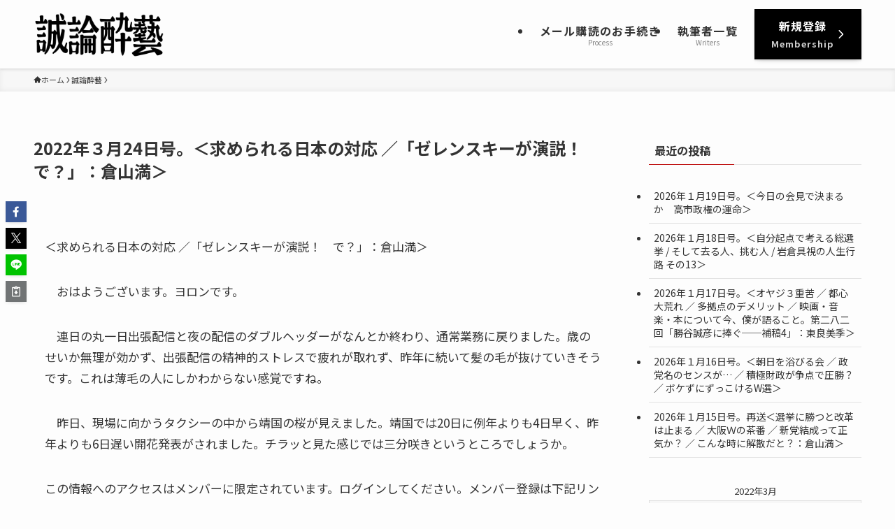

--- FILE ---
content_type: text/html; charset=UTF-8
request_url: https://seironsuigei.jp/2022/03/24/20452/
body_size: 21336
content:
<!DOCTYPE html>
<html lang="ja" data-loaded="false" data-scrolled="false" data-spmenu="closed">
<head>
<meta charset="utf-8">
<meta name="format-detection" content="telephone=no">
<meta http-equiv="X-UA-Compatible" content="IE=edge">
<meta name="viewport" content="width=device-width, viewport-fit=cover">
<title>2022年３月24日号。＜求められる日本の対応 ／「ゼレンスキーが演説！　で？」：倉山満＞ &#8211; 誠論酔藝</title>
<meta name='robots' content='max-image-preview:large' />
<link rel='dns-prefetch' href='//webfonts.xserver.jp' />
<link rel='dns-prefetch' href='//cdn.jsdelivr.net' />
<link rel="alternate" type="application/rss+xml" title="誠論酔藝 &raquo; フィード" href="https://seironsuigei.jp/feed/" />
<link rel="alternate" type="application/rss+xml" title="誠論酔藝 &raquo; コメントフィード" href="https://seironsuigei.jp/comments/feed/" />
<style id='wp-img-auto-sizes-contain-inline-css' type='text/css'>
img:is([sizes=auto i],[sizes^="auto," i]){contain-intrinsic-size:3000px 1500px}
/*# sourceURL=wp-img-auto-sizes-contain-inline-css */
</style>
<style id='wp-block-library-inline-css' type='text/css'>
:root{--wp-block-synced-color:#7a00df;--wp-block-synced-color--rgb:122,0,223;--wp-bound-block-color:var(--wp-block-synced-color);--wp-editor-canvas-background:#ddd;--wp-admin-theme-color:#007cba;--wp-admin-theme-color--rgb:0,124,186;--wp-admin-theme-color-darker-10:#006ba1;--wp-admin-theme-color-darker-10--rgb:0,107,160.5;--wp-admin-theme-color-darker-20:#005a87;--wp-admin-theme-color-darker-20--rgb:0,90,135;--wp-admin-border-width-focus:2px}@media (min-resolution:192dpi){:root{--wp-admin-border-width-focus:1.5px}}.wp-element-button{cursor:pointer}:root .has-very-light-gray-background-color{background-color:#eee}:root .has-very-dark-gray-background-color{background-color:#313131}:root .has-very-light-gray-color{color:#eee}:root .has-very-dark-gray-color{color:#313131}:root .has-vivid-green-cyan-to-vivid-cyan-blue-gradient-background{background:linear-gradient(135deg,#00d084,#0693e3)}:root .has-purple-crush-gradient-background{background:linear-gradient(135deg,#34e2e4,#4721fb 50%,#ab1dfe)}:root .has-hazy-dawn-gradient-background{background:linear-gradient(135deg,#faaca8,#dad0ec)}:root .has-subdued-olive-gradient-background{background:linear-gradient(135deg,#fafae1,#67a671)}:root .has-atomic-cream-gradient-background{background:linear-gradient(135deg,#fdd79a,#004a59)}:root .has-nightshade-gradient-background{background:linear-gradient(135deg,#330968,#31cdcf)}:root .has-midnight-gradient-background{background:linear-gradient(135deg,#020381,#2874fc)}:root{--wp--preset--font-size--normal:16px;--wp--preset--font-size--huge:42px}.has-regular-font-size{font-size:1em}.has-larger-font-size{font-size:2.625em}.has-normal-font-size{font-size:var(--wp--preset--font-size--normal)}.has-huge-font-size{font-size:var(--wp--preset--font-size--huge)}.has-text-align-center{text-align:center}.has-text-align-left{text-align:left}.has-text-align-right{text-align:right}.has-fit-text{white-space:nowrap!important}#end-resizable-editor-section{display:none}.aligncenter{clear:both}.items-justified-left{justify-content:flex-start}.items-justified-center{justify-content:center}.items-justified-right{justify-content:flex-end}.items-justified-space-between{justify-content:space-between}.screen-reader-text{border:0;clip-path:inset(50%);height:1px;margin:-1px;overflow:hidden;padding:0;position:absolute;width:1px;word-wrap:normal!important}.screen-reader-text:focus{background-color:#ddd;clip-path:none;color:#444;display:block;font-size:1em;height:auto;left:5px;line-height:normal;padding:15px 23px 14px;text-decoration:none;top:5px;width:auto;z-index:100000}html :where(.has-border-color){border-style:solid}html :where([style*=border-top-color]){border-top-style:solid}html :where([style*=border-right-color]){border-right-style:solid}html :where([style*=border-bottom-color]){border-bottom-style:solid}html :where([style*=border-left-color]){border-left-style:solid}html :where([style*=border-width]){border-style:solid}html :where([style*=border-top-width]){border-top-style:solid}html :where([style*=border-right-width]){border-right-style:solid}html :where([style*=border-bottom-width]){border-bottom-style:solid}html :where([style*=border-left-width]){border-left-style:solid}html :where(img[class*=wp-image-]){height:auto;max-width:100%}:where(figure){margin:0 0 1em}html :where(.is-position-sticky){--wp-admin--admin-bar--position-offset:var(--wp-admin--admin-bar--height,0px)}@media screen and (max-width:600px){html :where(.is-position-sticky){--wp-admin--admin-bar--position-offset:0px}}
/* VK Color Palettes */

/*# sourceURL=wp-block-library-inline-css */
</style><style id='wp-block-paragraph-inline-css' type='text/css'>
.is-small-text{font-size:.875em}.is-regular-text{font-size:1em}.is-large-text{font-size:2.25em}.is-larger-text{font-size:3em}.has-drop-cap:not(:focus):first-letter{float:left;font-size:8.4em;font-style:normal;font-weight:100;line-height:.68;margin:.05em .1em 0 0;text-transform:uppercase}body.rtl .has-drop-cap:not(:focus):first-letter{float:none;margin-left:.1em}p.has-drop-cap.has-background{overflow:hidden}:root :where(p.has-background){padding:1.25em 2.375em}:where(p.has-text-color:not(.has-link-color)) a{color:inherit}p.has-text-align-left[style*="writing-mode:vertical-lr"],p.has-text-align-right[style*="writing-mode:vertical-rl"]{rotate:180deg}
/*# sourceURL=https://seironsuigei.jp/wp-includes/blocks/paragraph/style.min.css */
</style>
<style id='global-styles-inline-css' type='text/css'>
:root{--wp--preset--aspect-ratio--square: 1;--wp--preset--aspect-ratio--4-3: 4/3;--wp--preset--aspect-ratio--3-4: 3/4;--wp--preset--aspect-ratio--3-2: 3/2;--wp--preset--aspect-ratio--2-3: 2/3;--wp--preset--aspect-ratio--16-9: 16/9;--wp--preset--aspect-ratio--9-16: 9/16;--wp--preset--color--black: #000;--wp--preset--color--cyan-bluish-gray: #abb8c3;--wp--preset--color--white: #fff;--wp--preset--color--pale-pink: #f78da7;--wp--preset--color--vivid-red: #cf2e2e;--wp--preset--color--luminous-vivid-orange: #ff6900;--wp--preset--color--luminous-vivid-amber: #fcb900;--wp--preset--color--light-green-cyan: #7bdcb5;--wp--preset--color--vivid-green-cyan: #00d084;--wp--preset--color--pale-cyan-blue: #8ed1fc;--wp--preset--color--vivid-cyan-blue: #0693e3;--wp--preset--color--vivid-purple: #9b51e0;--wp--preset--color--swl-main: var(--color_main);--wp--preset--color--swl-main-thin: var(--color_main_thin);--wp--preset--color--swl-gray: var(--color_gray);--wp--preset--color--swl-deep-01: var(--color_deep01);--wp--preset--color--swl-deep-02: var(--color_deep02);--wp--preset--color--swl-deep-03: var(--color_deep03);--wp--preset--color--swl-deep-04: var(--color_deep04);--wp--preset--color--swl-pale-01: var(--color_pale01);--wp--preset--color--swl-pale-02: var(--color_pale02);--wp--preset--color--swl-pale-03: var(--color_pale03);--wp--preset--color--swl-pale-04: var(--color_pale04);--wp--preset--gradient--vivid-cyan-blue-to-vivid-purple: linear-gradient(135deg,rgb(6,147,227) 0%,rgb(155,81,224) 100%);--wp--preset--gradient--light-green-cyan-to-vivid-green-cyan: linear-gradient(135deg,rgb(122,220,180) 0%,rgb(0,208,130) 100%);--wp--preset--gradient--luminous-vivid-amber-to-luminous-vivid-orange: linear-gradient(135deg,rgb(252,185,0) 0%,rgb(255,105,0) 100%);--wp--preset--gradient--luminous-vivid-orange-to-vivid-red: linear-gradient(135deg,rgb(255,105,0) 0%,rgb(207,46,46) 100%);--wp--preset--gradient--very-light-gray-to-cyan-bluish-gray: linear-gradient(135deg,rgb(238,238,238) 0%,rgb(169,184,195) 100%);--wp--preset--gradient--cool-to-warm-spectrum: linear-gradient(135deg,rgb(74,234,220) 0%,rgb(151,120,209) 20%,rgb(207,42,186) 40%,rgb(238,44,130) 60%,rgb(251,105,98) 80%,rgb(254,248,76) 100%);--wp--preset--gradient--blush-light-purple: linear-gradient(135deg,rgb(255,206,236) 0%,rgb(152,150,240) 100%);--wp--preset--gradient--blush-bordeaux: linear-gradient(135deg,rgb(254,205,165) 0%,rgb(254,45,45) 50%,rgb(107,0,62) 100%);--wp--preset--gradient--luminous-dusk: linear-gradient(135deg,rgb(255,203,112) 0%,rgb(199,81,192) 50%,rgb(65,88,208) 100%);--wp--preset--gradient--pale-ocean: linear-gradient(135deg,rgb(255,245,203) 0%,rgb(182,227,212) 50%,rgb(51,167,181) 100%);--wp--preset--gradient--electric-grass: linear-gradient(135deg,rgb(202,248,128) 0%,rgb(113,206,126) 100%);--wp--preset--gradient--midnight: linear-gradient(135deg,rgb(2,3,129) 0%,rgb(40,116,252) 100%);--wp--preset--font-size--small: 0.9em;--wp--preset--font-size--medium: 1.1em;--wp--preset--font-size--large: 1.25em;--wp--preset--font-size--x-large: 42px;--wp--preset--font-size--xs: 0.75em;--wp--preset--font-size--huge: 1.6em;--wp--preset--spacing--20: 0.44rem;--wp--preset--spacing--30: 0.67rem;--wp--preset--spacing--40: 1rem;--wp--preset--spacing--50: 1.5rem;--wp--preset--spacing--60: 2.25rem;--wp--preset--spacing--70: 3.38rem;--wp--preset--spacing--80: 5.06rem;--wp--preset--shadow--natural: 6px 6px 9px rgba(0, 0, 0, 0.2);--wp--preset--shadow--deep: 12px 12px 50px rgba(0, 0, 0, 0.4);--wp--preset--shadow--sharp: 6px 6px 0px rgba(0, 0, 0, 0.2);--wp--preset--shadow--outlined: 6px 6px 0px -3px rgb(255, 255, 255), 6px 6px rgb(0, 0, 0);--wp--preset--shadow--crisp: 6px 6px 0px rgb(0, 0, 0);}:where(.is-layout-flex){gap: 0.5em;}:where(.is-layout-grid){gap: 0.5em;}body .is-layout-flex{display: flex;}.is-layout-flex{flex-wrap: wrap;align-items: center;}.is-layout-flex > :is(*, div){margin: 0;}body .is-layout-grid{display: grid;}.is-layout-grid > :is(*, div){margin: 0;}:where(.wp-block-columns.is-layout-flex){gap: 2em;}:where(.wp-block-columns.is-layout-grid){gap: 2em;}:where(.wp-block-post-template.is-layout-flex){gap: 1.25em;}:where(.wp-block-post-template.is-layout-grid){gap: 1.25em;}.has-black-color{color: var(--wp--preset--color--black) !important;}.has-cyan-bluish-gray-color{color: var(--wp--preset--color--cyan-bluish-gray) !important;}.has-white-color{color: var(--wp--preset--color--white) !important;}.has-pale-pink-color{color: var(--wp--preset--color--pale-pink) !important;}.has-vivid-red-color{color: var(--wp--preset--color--vivid-red) !important;}.has-luminous-vivid-orange-color{color: var(--wp--preset--color--luminous-vivid-orange) !important;}.has-luminous-vivid-amber-color{color: var(--wp--preset--color--luminous-vivid-amber) !important;}.has-light-green-cyan-color{color: var(--wp--preset--color--light-green-cyan) !important;}.has-vivid-green-cyan-color{color: var(--wp--preset--color--vivid-green-cyan) !important;}.has-pale-cyan-blue-color{color: var(--wp--preset--color--pale-cyan-blue) !important;}.has-vivid-cyan-blue-color{color: var(--wp--preset--color--vivid-cyan-blue) !important;}.has-vivid-purple-color{color: var(--wp--preset--color--vivid-purple) !important;}.has-black-background-color{background-color: var(--wp--preset--color--black) !important;}.has-cyan-bluish-gray-background-color{background-color: var(--wp--preset--color--cyan-bluish-gray) !important;}.has-white-background-color{background-color: var(--wp--preset--color--white) !important;}.has-pale-pink-background-color{background-color: var(--wp--preset--color--pale-pink) !important;}.has-vivid-red-background-color{background-color: var(--wp--preset--color--vivid-red) !important;}.has-luminous-vivid-orange-background-color{background-color: var(--wp--preset--color--luminous-vivid-orange) !important;}.has-luminous-vivid-amber-background-color{background-color: var(--wp--preset--color--luminous-vivid-amber) !important;}.has-light-green-cyan-background-color{background-color: var(--wp--preset--color--light-green-cyan) !important;}.has-vivid-green-cyan-background-color{background-color: var(--wp--preset--color--vivid-green-cyan) !important;}.has-pale-cyan-blue-background-color{background-color: var(--wp--preset--color--pale-cyan-blue) !important;}.has-vivid-cyan-blue-background-color{background-color: var(--wp--preset--color--vivid-cyan-blue) !important;}.has-vivid-purple-background-color{background-color: var(--wp--preset--color--vivid-purple) !important;}.has-black-border-color{border-color: var(--wp--preset--color--black) !important;}.has-cyan-bluish-gray-border-color{border-color: var(--wp--preset--color--cyan-bluish-gray) !important;}.has-white-border-color{border-color: var(--wp--preset--color--white) !important;}.has-pale-pink-border-color{border-color: var(--wp--preset--color--pale-pink) !important;}.has-vivid-red-border-color{border-color: var(--wp--preset--color--vivid-red) !important;}.has-luminous-vivid-orange-border-color{border-color: var(--wp--preset--color--luminous-vivid-orange) !important;}.has-luminous-vivid-amber-border-color{border-color: var(--wp--preset--color--luminous-vivid-amber) !important;}.has-light-green-cyan-border-color{border-color: var(--wp--preset--color--light-green-cyan) !important;}.has-vivid-green-cyan-border-color{border-color: var(--wp--preset--color--vivid-green-cyan) !important;}.has-pale-cyan-blue-border-color{border-color: var(--wp--preset--color--pale-cyan-blue) !important;}.has-vivid-cyan-blue-border-color{border-color: var(--wp--preset--color--vivid-cyan-blue) !important;}.has-vivid-purple-border-color{border-color: var(--wp--preset--color--vivid-purple) !important;}.has-vivid-cyan-blue-to-vivid-purple-gradient-background{background: var(--wp--preset--gradient--vivid-cyan-blue-to-vivid-purple) !important;}.has-light-green-cyan-to-vivid-green-cyan-gradient-background{background: var(--wp--preset--gradient--light-green-cyan-to-vivid-green-cyan) !important;}.has-luminous-vivid-amber-to-luminous-vivid-orange-gradient-background{background: var(--wp--preset--gradient--luminous-vivid-amber-to-luminous-vivid-orange) !important;}.has-luminous-vivid-orange-to-vivid-red-gradient-background{background: var(--wp--preset--gradient--luminous-vivid-orange-to-vivid-red) !important;}.has-very-light-gray-to-cyan-bluish-gray-gradient-background{background: var(--wp--preset--gradient--very-light-gray-to-cyan-bluish-gray) !important;}.has-cool-to-warm-spectrum-gradient-background{background: var(--wp--preset--gradient--cool-to-warm-spectrum) !important;}.has-blush-light-purple-gradient-background{background: var(--wp--preset--gradient--blush-light-purple) !important;}.has-blush-bordeaux-gradient-background{background: var(--wp--preset--gradient--blush-bordeaux) !important;}.has-luminous-dusk-gradient-background{background: var(--wp--preset--gradient--luminous-dusk) !important;}.has-pale-ocean-gradient-background{background: var(--wp--preset--gradient--pale-ocean) !important;}.has-electric-grass-gradient-background{background: var(--wp--preset--gradient--electric-grass) !important;}.has-midnight-gradient-background{background: var(--wp--preset--gradient--midnight) !important;}.has-small-font-size{font-size: var(--wp--preset--font-size--small) !important;}.has-medium-font-size{font-size: var(--wp--preset--font-size--medium) !important;}.has-large-font-size{font-size: var(--wp--preset--font-size--large) !important;}.has-x-large-font-size{font-size: var(--wp--preset--font-size--x-large) !important;}
/*# sourceURL=global-styles-inline-css */
</style>

<link rel='stylesheet' id='swell-icons-css' href='https://seironsuigei.jp/wp-content/themes/swell/build/css/swell-icons.css?ver=2.15.0' type='text/css' media='all' />
<link rel='stylesheet' id='main_style-css' href='https://seironsuigei.jp/wp-content/themes/swell/build/css/main.css?ver=2.15.0' type='text/css' media='all' />
<link rel='stylesheet' id='swell_blocks-css' href='https://seironsuigei.jp/wp-content/themes/swell/build/css/blocks.css?ver=2.15.0' type='text/css' media='all' />
<style id='swell_custom-inline-css' type='text/css'>
:root{--swl-fz--content:4.2vw;--swl-font_family:"Noto Sans JP", sans-serif;--swl-font_weight:400;--color_main:#ba0000;--color_text:#333;--color_link:#1176d4;--color_htag:#ba0000;--color_bg:#fdfdfd;--color_gradient1:#d8ffff;--color_gradient2:#87e7ff;--color_main_thin:rgba(233, 0, 0, 0.05 );--color_main_dark:rgba(140, 0, 0, 1 );--color_list_check:#ba0000;--color_list_num:#ba0000;--color_list_good:#86dd7b;--color_list_triangle:#f4e03a;--color_list_bad:#f36060;--color_faq_q:#d55656;--color_faq_a:#6599b7;--color_icon_good:#3cd250;--color_icon_good_bg:#ecffe9;--color_icon_bad:#4b73eb;--color_icon_bad_bg:#eafaff;--color_icon_info:#f578b4;--color_icon_info_bg:#fff0fa;--color_icon_announce:#ffa537;--color_icon_announce_bg:#fff5f0;--color_icon_pen:#7a7a7a;--color_icon_pen_bg:#f7f7f7;--color_icon_book:#787364;--color_icon_book_bg:#f8f6ef;--color_icon_point:#ffa639;--color_icon_check:#86d67c;--color_icon_batsu:#f36060;--color_icon_hatena:#5295cc;--color_icon_caution:#f7da38;--color_icon_memo:#84878a;--color_deep01:#e44141;--color_deep02:#3d79d5;--color_deep03:#63a84d;--color_deep04:#f09f4d;--color_pale01:#fff2f0;--color_pale02:#f3f8fd;--color_pale03:#f1f9ee;--color_pale04:#fdf9ee;--color_mark_blue:#b7e3ff;--color_mark_green:#bdf9c3;--color_mark_yellow:#fcf69f;--color_mark_orange:#ffddbc;--border01:solid 1px var(--color_main);--border02:double 4px var(--color_main);--border03:dashed 2px var(--color_border);--border04:solid 4px var(--color_gray);--card_posts_thumb_ratio:56.25%;--list_posts_thumb_ratio:61.805%;--big_posts_thumb_ratio:56.25%;--thumb_posts_thumb_ratio:61.805%;--blogcard_thumb_ratio:56.25%;--color_header_bg:#fdfdfd;--color_header_text:#333;--color_footer_bg:#fdfdfd;--color_footer_text:#333;--container_size:1200px;--article_size:900px;--logo_size_sp:80px;--logo_size_pc:66px;--logo_size_pcfix:48px;}.swl-cell-bg[data-icon="doubleCircle"]{--cell-icon-color:#ffc977}.swl-cell-bg[data-icon="circle"]{--cell-icon-color:#94e29c}.swl-cell-bg[data-icon="triangle"]{--cell-icon-color:#eeda2f}.swl-cell-bg[data-icon="close"]{--cell-icon-color:#ec9191}.swl-cell-bg[data-icon="hatena"]{--cell-icon-color:#93c9da}.swl-cell-bg[data-icon="check"]{--cell-icon-color:#94e29c}.swl-cell-bg[data-icon="line"]{--cell-icon-color:#9b9b9b}.cap_box[data-colset="col1"]{--capbox-color:#f59b5f;--capbox-color--bg:#fff8eb}.cap_box[data-colset="col2"]{--capbox-color:#5fb9f5;--capbox-color--bg:#edf5ff}.cap_box[data-colset="col3"]{--capbox-color:#2fcd90;--capbox-color--bg:#eafaf2}.red_{--the-btn-color:#f74a4a;--the-btn-color2:#ffbc49;--the-solid-shadow: rgba(185, 56, 56, 1 )}.blue_{--the-btn-color:#338df4;--the-btn-color2:#35eaff;--the-solid-shadow: rgba(38, 106, 183, 1 )}.green_{--the-btn-color:#000000;--the-btn-color2:#7bf7bd;--the-solid-shadow: rgba(0, 0, 0, 1 )}.is-style-btn_normal{--the-btn-radius:0px}.is-style-btn_solid{--the-btn-radius:0px}.is-style-btn_shiny{--the-btn-radius:0px}.is-style-btn_line{--the-btn-radius:0px}.post_content blockquote{padding:1.5em 2em 1.5em 3em}.post_content blockquote::before{content:"";display:block;width:5px;height:calc(100% - 3em);top:1.5em;left:1.5em;border-left:solid 1px rgba(180,180,180,.75);border-right:solid 1px rgba(180,180,180,.75);}.mark_blue{background:-webkit-linear-gradient(transparent 64%,var(--color_mark_blue) 0%);background:linear-gradient(transparent 64%,var(--color_mark_blue) 0%)}.mark_green{background:-webkit-linear-gradient(transparent 64%,var(--color_mark_green) 0%);background:linear-gradient(transparent 64%,var(--color_mark_green) 0%)}.mark_yellow{background:-webkit-linear-gradient(transparent 64%,var(--color_mark_yellow) 0%);background:linear-gradient(transparent 64%,var(--color_mark_yellow) 0%)}.mark_orange{background:-webkit-linear-gradient(transparent 64%,var(--color_mark_orange) 0%);background:linear-gradient(transparent 64%,var(--color_mark_orange) 0%)}[class*="is-style-icon_"]{color:#333;border-width:0}[class*="is-style-big_icon_"]{border-width:2px;border-style:solid}[data-col="gray"] .c-balloon__text{background:#f7f7f7;border-color:#ccc}[data-col="gray"] .c-balloon__before{border-right-color:#f7f7f7}[data-col="green"] .c-balloon__text{background:#d1f8c2;border-color:#9ddd93}[data-col="green"] .c-balloon__before{border-right-color:#d1f8c2}[data-col="blue"] .c-balloon__text{background:#e2f6ff;border-color:#93d2f0}[data-col="blue"] .c-balloon__before{border-right-color:#e2f6ff}[data-col="red"] .c-balloon__text{background:#ffebeb;border-color:#f48789}[data-col="red"] .c-balloon__before{border-right-color:#ffebeb}[data-col="yellow"] .c-balloon__text{background:#f9f7d2;border-color:#fbe593}[data-col="yellow"] .c-balloon__before{border-right-color:#f9f7d2}.-type-list2 .p-postList__body::after,.-type-big .p-postList__body::after{content: "READ MORE »";}.c-postThumb__cat{background-color:#ba0000;color:#fff;background-image: repeating-linear-gradient(-45deg,rgba(255,255,255,.1),rgba(255,255,255,.1) 6px,transparent 6px,transparent 12px)}.post_content h2:where(:not([class^="swell-block-"]):not(.faq_q):not(.p-postList__title)){background:var(--color_htag);padding:.75em 1em;color:#fff}.post_content h2:where(:not([class^="swell-block-"]):not(.faq_q):not(.p-postList__title))::before{position:absolute;display:block;pointer-events:none;content:"";top:-4px;left:0;width:100%;height:calc(100% + 4px);box-sizing:content-box;border-top:solid 2px var(--color_htag);border-bottom:solid 2px var(--color_htag)}.post_content h3:where(:not([class^="swell-block-"]):not(.faq_q):not(.p-postList__title)){padding:0 .5em .5em}.post_content h3:where(:not([class^="swell-block-"]):not(.faq_q):not(.p-postList__title))::before{content:"";width:100%;height:2px;background: repeating-linear-gradient(90deg, var(--color_htag) 0%, var(--color_htag) 29.3%, rgba(150,150,150,.2) 29.3%, rgba(150,150,150,.2) 100%)}.post_content h4:where(:not([class^="swell-block-"]):not(.faq_q):not(.p-postList__title)){padding:0 0 0 16px;border-left:solid 2px var(--color_htag)}.l-header{box-shadow: 0 1px 4px rgba(0,0,0,.12)}.l-header__menuBtn{order:1}.l-header__customBtn{order:3}.c-gnav a::after{background:var(--color_main);width:100%;height:0px}.p-spHeadMenu .menu-item.-current{border-bottom-color:var(--color_main)}.c-gnav > li:hover > a::after,.c-gnav > .-current > a::after{height:6px}.c-gnav .sub-menu{color:#333;background:#fff}.l-fixHeader::before{opacity:1}#pagetop{border-radius:50%}.c-widget__title.-spmenu{padding:.5em .75em;border-radius:var(--swl-radius--2, 0px);background:var(--color_main);color:#fff;}.c-widget__title.-footer{padding:.5em}.c-widget__title.-footer::before{content:"";bottom:0;left:0;width:40%;z-index:1;background:var(--color_main)}.c-widget__title.-footer::after{content:"";bottom:0;left:0;width:100%;background:var(--color_border)}.c-secTitle{border-left:solid 2px var(--color_main);padding:0em .75em}.p-spMenu{color:#333}.p-spMenu__inner::before{background:#fdfdfd;opacity:1}.p-spMenu__overlay{background:#000;opacity:0.6}[class*="page-numbers"]{color:#fff;background-color:#dedede}a{text-decoration: none}.l-topTitleArea.c-filterLayer::before{background-color:#000;opacity:0.2;content:""}.p-toc__list.is-style-index li::before{color:var(--color_main)}@media screen and (min-width: 960px){:root{}}@media screen and (max-width: 959px){:root{}.l-header__logo{order:2;text-align:center}}@media screen and (min-width: 600px){:root{--swl-fz--content:17px;}}@media screen and (max-width: 599px){:root{}}@media (min-width: 1108px) {.alignwide{left:-100px;width:calc(100% + 200px);}}@media (max-width: 1108px) {.-sidebar-off .swell-block-fullWide__inner.l-container .alignwide{left:0px;width:100%;}}.l-fixHeader .l-fixHeader__gnav{order:0}[data-scrolled=true] .l-fixHeader[data-ready]{opacity:1;-webkit-transform:translateY(0)!important;transform:translateY(0)!important;visibility:visible}.-body-solid .l-fixHeader{box-shadow:0 2px 4px var(--swl-color_shadow)}.l-fixHeader__inner{align-items:stretch;color:var(--color_header_text);display:flex;padding-bottom:0;padding-top:0;position:relative;z-index:1}.l-fixHeader__logo{align-items:center;display:flex;line-height:1;margin-right:24px;order:0;padding:16px 0}.is-style-btn_normal a,.is-style-btn_shiny a{box-shadow:var(--swl-btn_shadow)}.c-shareBtns__btn,.is-style-balloon>.c-tabList .c-tabList__button,.p-snsCta,[class*=page-numbers]{box-shadow:var(--swl-box_shadow)}.p-articleThumb__img,.p-articleThumb__youtube{box-shadow:var(--swl-img_shadow)}.p-pickupBanners__item .c-bannerLink,.p-postList__thumb{box-shadow:0 2px 8px rgba(0,0,0,.1),0 4px 4px -4px rgba(0,0,0,.1)}.p-postList.-w-ranking li:before{background-image:repeating-linear-gradient(-45deg,hsla(0,0%,100%,.1),hsla(0,0%,100%,.1) 6px,transparent 0,transparent 12px);box-shadow:1px 1px 4px rgba(0,0,0,.2)}@media (min-width:960px){.-series .l-header__inner{align-items:stretch;display:flex}.-series .l-header__logo{align-items:center;display:flex;flex-wrap:wrap;margin-right:24px;padding:16px 0}.-series .l-header__logo .c-catchphrase{font-size:13px;padding:4px 0}.-series .c-headLogo{margin-right:16px}.-series-right .l-header__inner{justify-content:space-between}.-series-right .c-gnavWrap{margin-left:auto}.-series-right .w-header{margin-left:12px}.-series-left .w-header{margin-left:auto}}@media (min-width:960px) and (min-width:600px){.-series .c-headLogo{max-width:400px}}.c-gnav .sub-menu a:before,.c-listMenu a:before{-webkit-font-smoothing:antialiased;-moz-osx-font-smoothing:grayscale;font-family:icomoon!important;font-style:normal;font-variant:normal;font-weight:400;line-height:1;text-transform:none}.c-submenuToggleBtn{display:none}.c-listMenu a{padding:.75em 1em .75em 1.5em;transition:padding .25s}.c-listMenu a:hover{padding-left:1.75em;padding-right:.75em}.c-gnav .sub-menu a:before,.c-listMenu a:before{color:inherit;content:"\e921";display:inline-block;left:2px;position:absolute;top:50%;-webkit-transform:translateY(-50%);transform:translateY(-50%);vertical-align:middle}.widget_categories>ul>.cat-item>a,.wp-block-categories-list>li>a{padding-left:1.75em}.c-listMenu .children,.c-listMenu .sub-menu{margin:0}.c-listMenu .children a,.c-listMenu .sub-menu a{font-size:.9em;padding-left:2.5em}.c-listMenu .children a:before,.c-listMenu .sub-menu a:before{left:1em}.c-listMenu .children a:hover,.c-listMenu .sub-menu a:hover{padding-left:2.75em}.c-listMenu .children ul a,.c-listMenu .sub-menu ul a{padding-left:3.25em}.c-listMenu .children ul a:before,.c-listMenu .sub-menu ul a:before{left:1.75em}.c-listMenu .children ul a:hover,.c-listMenu .sub-menu ul a:hover{padding-left:3.5em}.c-gnav li:hover>.sub-menu{opacity:1;visibility:visible}.c-gnav .sub-menu:before{background:inherit;content:"";height:100%;left:0;position:absolute;top:0;width:100%;z-index:0}.c-gnav .sub-menu .sub-menu{left:100%;top:0;z-index:-1}.c-gnav .sub-menu a{padding-left:2em}.c-gnav .sub-menu a:before{left:.5em}.c-gnav .sub-menu a:hover .ttl{left:4px}:root{--color_content_bg:var(--color_bg);}.c-widget__title.-side{padding:.5em}.c-widget__title.-side::before{content:"";bottom:0;left:0;width:40%;z-index:1;background:var(--color_main)}.c-widget__title.-side::after{content:"";bottom:0;left:0;width:100%;background:var(--color_border)}.c-shareBtns__item:not(:last-child){margin-right:4px}.c-shareBtns__btn{padding:8px 0}.single.-index-off .w-beforeToc{display:none}@media screen and (min-width: 960px){:root{}.single .c-postTitle__date{display:none}}@media screen and (max-width: 959px){:root{}.single .c-postTitle__date{display:none}}@media screen and (min-width: 600px){:root{}}@media screen and (max-width: 599px){:root{}}.swell-block-fullWide__inner.l-container{--swl-fw_inner_pad:var(--swl-pad_container,0px)}@media (min-width:960px){.-sidebar-on .l-content .alignfull,.-sidebar-on .l-content .alignwide{left:-16px;width:calc(100% + 32px)}.swell-block-fullWide__inner.l-article{--swl-fw_inner_pad:var(--swl-pad_post_content,0px)}.-sidebar-on .swell-block-fullWide__inner .alignwide{left:0;width:100%}.-sidebar-on .swell-block-fullWide__inner .alignfull{left:calc(0px - var(--swl-fw_inner_pad, 0))!important;margin-left:0!important;margin-right:0!important;width:calc(100% + var(--swl-fw_inner_pad, 0)*2)!important}}.p-relatedPosts .p-postList__item{margin-bottom:1.5em}.p-relatedPosts .p-postList__times,.p-relatedPosts .p-postList__times>:last-child{margin-right:0}@media (min-width:600px){.p-relatedPosts .p-postList__item{width:33.33333%}}@media screen and (min-width:600px) and (max-width:1239px){.p-relatedPosts .p-postList__item:nth-child(7),.p-relatedPosts .p-postList__item:nth-child(8){display:none}}@media screen and (min-width:1240px){.p-relatedPosts .p-postList__item{width:25%}}.-index-off .p-toc,.swell-toc-placeholder:empty{display:none}.p-toc.-modal{height:100%;margin:0;overflow-y:auto;padding:0}#main_content .p-toc{border-radius:var(--swl-radius--2,0);margin:4em auto;max-width:800px}#sidebar .p-toc{margin-top:-.5em}.p-toc .__pn:before{content:none!important;counter-increment:none}.p-toc .__prev{margin:0 0 1em}.p-toc .__next{margin:1em 0 0}.p-toc.is-omitted:not([data-omit=ct]) [data-level="2"] .p-toc__childList{height:0;margin-bottom:-.5em;visibility:hidden}.p-toc.is-omitted:not([data-omit=nest]){position:relative}.p-toc.is-omitted:not([data-omit=nest]):before{background:linear-gradient(hsla(0,0%,100%,0),var(--color_bg));bottom:5em;content:"";height:4em;left:0;opacity:.75;pointer-events:none;position:absolute;width:100%;z-index:1}.p-toc.is-omitted:not([data-omit=nest]):after{background:var(--color_bg);bottom:0;content:"";height:5em;left:0;opacity:.75;position:absolute;width:100%;z-index:1}.p-toc.is-omitted:not([data-omit=nest]) .__next,.p-toc.is-omitted:not([data-omit=nest]) [data-omit="1"]{display:none}.p-toc .p-toc__expandBtn{background-color:#f7f7f7;border:rgba(0,0,0,.2);border-radius:5em;box-shadow:0 0 0 1px #bbb;color:#333;display:block;font-size:14px;line-height:1.5;margin:.75em auto 0;min-width:6em;padding:.5em 1em;position:relative;transition:box-shadow .25s;z-index:2}.p-toc[data-omit=nest] .p-toc__expandBtn{display:inline-block;font-size:13px;margin:0 0 0 1.25em;padding:.5em .75em}.p-toc:not([data-omit=nest]) .p-toc__expandBtn:after,.p-toc:not([data-omit=nest]) .p-toc__expandBtn:before{border-top-color:inherit;border-top-style:dotted;border-top-width:3px;content:"";display:block;height:1px;position:absolute;top:calc(50% - 1px);transition:border-color .25s;width:100%;width:22px}.p-toc:not([data-omit=nest]) .p-toc__expandBtn:before{right:calc(100% + 1em)}.p-toc:not([data-omit=nest]) .p-toc__expandBtn:after{left:calc(100% + 1em)}.p-toc.is-expanded .p-toc__expandBtn{border-color:transparent}.p-toc__ttl{display:block;font-size:1.2em;line-height:1;position:relative;text-align:center}.p-toc__ttl:before{content:"\e918";display:inline-block;font-family:icomoon;margin-right:.5em;padding-bottom:2px;vertical-align:middle}#index_modal .p-toc__ttl{margin-bottom:.5em}.p-toc__list li{line-height:1.6}.p-toc__list>li+li{margin-top:.5em}.p-toc__list .p-toc__childList{padding-left:.5em}.p-toc__list [data-level="3"]{font-size:.9em}.p-toc__list .mininote{display:none}.post_content .p-toc__list{padding-left:0}#sidebar .p-toc__list{margin-bottom:0}#sidebar .p-toc__list .p-toc__childList{padding-left:0}.p-toc__link{color:inherit;font-size:inherit;text-decoration:none}.p-toc__link:hover{opacity:.8}.p-toc.-simple{border:1px solid var(--color_border);padding:1.25em}.p-toc.-simple .p-toc__ttl{border-bottom:1px dashed var(--color_border);margin-bottom:1em;padding:0 .5em .75em;text-align:left}@media (min-width:960px){#main_content .p-toc{width:92%}}@media (hover:hover){.p-toc .p-toc__expandBtn:hover{border-color:transparent;box-shadow:0 0 0 2px currentcolor}}.p-pnLinks{align-items:stretch;display:flex;justify-content:space-between;margin:2em 0}.p-pnLinks__item{font-size:3vw;position:relative;width:49%}.p-pnLinks__item:before{content:"";display:block;height:.5em;pointer-events:none;position:absolute;top:50%;width:.5em;z-index:1}.p-pnLinks__item.-prev:before{border-bottom:1px solid;border-left:1px solid;left:.35em;-webkit-transform:rotate(45deg) translateY(-50%);transform:rotate(45deg) translateY(-50%)}.p-pnLinks__item.-prev .p-pnLinks__thumb{margin-right:8px}.p-pnLinks__item.-next .p-pnLinks__link{justify-content:flex-end}.p-pnLinks__item.-next:before{border-bottom:1px solid;border-right:1px solid;right:.35em;-webkit-transform:rotate(-45deg) translateY(-50%);transform:rotate(-45deg) translateY(-50%)}.p-pnLinks__item.-next .p-pnLinks__thumb{margin-left:8px;order:2}.p-pnLinks__item.-next:first-child{margin-left:auto}.p-pnLinks__link{align-items:center;border-radius:var(--swl-radius--2,0);color:inherit;display:flex;height:100%;line-height:1.4;min-height:4em;padding:.6em 1em .5em;position:relative;text-decoration:none;transition:box-shadow .25s;width:100%}.p-pnLinks__thumb{border-radius:var(--swl-radius--4,0);height:32px;-o-object-fit:cover;object-fit:cover;width:48px}.p-pnLinks .-prev .p-pnLinks__link{padding-left:1.5em}.p-pnLinks .-prev:before{font-size:1.2em;left:0}.p-pnLinks .-next .p-pnLinks__link{padding-right:1.5em}.p-pnLinks .-next:before{font-size:1.2em;right:0}.p-pnLinks.-style-normal .-prev .p-pnLinks__link{border-left:1.25em solid var(--color_main)}.p-pnLinks.-style-normal .-prev:before{color:#fff}.p-pnLinks.-style-normal .-next .p-pnLinks__link{border-right:1.25em solid var(--color_main)}.p-pnLinks.-style-normal .-next:before{color:#fff}@media not all and (min-width:960px){.p-pnLinks.-thumb-on{display:block}.p-pnLinks.-thumb-on .p-pnLinks__item{width:100%}}@media (min-width:600px){.p-pnLinks__item{font-size:13px}.p-pnLinks__thumb{height:48px;width:72px}.p-pnLinks__title{transition:-webkit-transform .25s;transition:transform .25s;transition:transform .25s,-webkit-transform .25s}.-prev>.p-pnLinks__link:hover .p-pnLinks__title{-webkit-transform:translateX(4px);transform:translateX(4px)}.-next>.p-pnLinks__link:hover .p-pnLinks__title{-webkit-transform:translateX(-4px);transform:translateX(-4px)}.p-pnLinks .p-pnLinks__link:hover{opacity:.8}.p-pnLinks.-style-normal .-prev .p-pnLinks__link:hover{box-shadow:1px 1px 2px var(--swl-color_shadow)}.p-pnLinks.-style-normal .-next .p-pnLinks__link:hover{box-shadow:-1px 1px 2px var(--swl-color_shadow)}}
/*# sourceURL=swell_custom-inline-css */
</style>
<link rel='stylesheet' id='swell-parts/footer-css' href='https://seironsuigei.jp/wp-content/themes/swell/build/css/modules/parts/footer.css?ver=2.15.0' type='text/css' media='all' />
<link rel='stylesheet' id='swell-page/single-css' href='https://seironsuigei.jp/wp-content/themes/swell/build/css/modules/page/single.css?ver=2.15.0' type='text/css' media='all' />
<style id='classic-theme-styles-inline-css' type='text/css'>
/*! This file is auto-generated */
.wp-block-button__link{color:#fff;background-color:#32373c;border-radius:9999px;box-shadow:none;text-decoration:none;padding:calc(.667em + 2px) calc(1.333em + 2px);font-size:1.125em}.wp-block-file__button{background:#32373c;color:#fff;text-decoration:none}
/*# sourceURL=/wp-includes/css/classic-themes.min.css */
</style>
<link rel='stylesheet' id='vk-components-style-css' href='https://seironsuigei.jp/wp-content/plugins/vk-blocks-pro/vendor/vektor-inc/vk-component/src//assets/css/vk-components.css?ver=1.6.5' type='text/css' media='all' />
<link rel='stylesheet' id='contact-form-7-css' href='https://seironsuigei.jp/wp-content/plugins/contact-form-7/includes/css/styles.css?ver=6.1.4' type='text/css' media='all' />
<link rel='stylesheet' id='events-manager-css' href='https://seironsuigei.jp/wp-content/plugins/events-manager/includes/css/events-manager.min.css?ver=7.2.3' type='text/css' media='all' />
<style id='events-manager-inline-css' type='text/css'>
body .em { --font-family : inherit; --font-weight : inherit; --font-size : 1em; --line-height : inherit; }
/*# sourceURL=events-manager-inline-css */
</style>
<link rel='stylesheet' id='theme-my-login-css' href='https://seironsuigei.jp/wp-content/plugins/theme-my-login/assets/styles/theme-my-login.min.css?ver=7.1.14' type='text/css' media='all' />
<link rel='stylesheet' id='vk-filter-search-style-css' href='https://seironsuigei.jp/wp-content/plugins/vk-filter-search/inc/filter-search/package/build/style.css?ver=2.18.3.0' type='text/css' media='all' />
<link rel='stylesheet' id='vk-swiper-style-css' href='https://seironsuigei.jp/wp-content/plugins/vk-blocks-pro/vendor/vektor-inc/vk-swiper/src/assets/css/swiper-bundle.min.css?ver=11.0.2' type='text/css' media='all' />
<link rel='stylesheet' id='vkblocks-bootstrap-css' href='https://seironsuigei.jp/wp-content/plugins/vk-blocks-pro/build/bootstrap_vk_using.css?ver=4.3.1' type='text/css' media='all' />
<link rel='stylesheet' id='wp-members-css' href='https://seironsuigei.jp/wp-content/plugins/wp-members/assets/css/forms/generic-no-float.min.css?ver=3.5.4.3' type='text/css' media='all' />
<link rel='stylesheet' id='vk-blocks-build-css-css' href='https://seironsuigei.jp/wp-content/plugins/vk-blocks-pro/build/block-build.css?ver=1.115.0.0' type='text/css' media='all' />
<style id='vk-blocks-build-css-inline-css' type='text/css'>
:root { --vk-size-text: 16px; /* --vk-color-primary is deprecated. */ --vk-color-primary:#337ab7; }

	:root {
		--vk_image-mask-circle: url(https://seironsuigei.jp/wp-content/plugins/vk-blocks-pro/inc/vk-blocks/images/circle.svg);
		--vk_image-mask-wave01: url(https://seironsuigei.jp/wp-content/plugins/vk-blocks-pro/inc/vk-blocks/images/wave01.svg);
		--vk_image-mask-wave02: url(https://seironsuigei.jp/wp-content/plugins/vk-blocks-pro/inc/vk-blocks/images/wave02.svg);
		--vk_image-mask-wave03: url(https://seironsuigei.jp/wp-content/plugins/vk-blocks-pro/inc/vk-blocks/images/wave03.svg);
		--vk_image-mask-wave04: url(https://seironsuigei.jp/wp-content/plugins/vk-blocks-pro/inc/vk-blocks/images/wave04.svg);
	}
	

	:root {

		--vk-balloon-border-width:1px;

		--vk-balloon-speech-offset:-12px;
	}
	

	:root {
		--vk_flow-arrow: url(https://seironsuigei.jp/wp-content/plugins/vk-blocks-pro/inc/vk-blocks/images/arrow_bottom.svg);
	}
	
/*# sourceURL=vk-blocks-build-css-inline-css */
</style>
<link rel='stylesheet' id='vk-font-awesome-css' href='https://seironsuigei.jp/wp-content/plugins/vk-blocks-pro/vendor/vektor-inc/font-awesome-versions/src/versions/6/css/all.min.css?ver=6.6.0' type='text/css' media='all' />
<script type="text/javascript" id="vk-blocks/breadcrumb-script-js-extra">
/* <![CDATA[ */
var vkBreadcrumbSeparator = {"separator":""};
//# sourceURL=vk-blocks%2Fbreadcrumb-script-js-extra
/* ]]> */
</script>
<script type="text/javascript" src="https://seironsuigei.jp/wp-content/plugins/vk-blocks-pro/build/vk-breadcrumb.min.js?ver=1.115.0.0" id="vk-blocks/breadcrumb-script-js"></script>
<script type="text/javascript" src="https://seironsuigei.jp/wp-includes/js/jquery/jquery.min.js?ver=3.7.1" id="jquery-core-js"></script>
<script type="text/javascript" src="//webfonts.xserver.jp/js/xserverv3.js?fadein=0&amp;ver=2.0.9" id="typesquare_std-js"></script>
<script type="text/javascript" src="https://seironsuigei.jp/wp-includes/js/jquery/ui/core.min.js?ver=1.13.3" id="jquery-ui-core-js"></script>
<script type="text/javascript" src="https://seironsuigei.jp/wp-includes/js/jquery/ui/mouse.min.js?ver=1.13.3" id="jquery-ui-mouse-js"></script>
<script type="text/javascript" src="https://seironsuigei.jp/wp-includes/js/jquery/ui/sortable.min.js?ver=1.13.3" id="jquery-ui-sortable-js"></script>
<script type="text/javascript" src="https://seironsuigei.jp/wp-includes/js/jquery/ui/datepicker.min.js?ver=1.13.3" id="jquery-ui-datepicker-js"></script>
<script type="text/javascript" id="jquery-ui-datepicker-js-after">
/* <![CDATA[ */
jQuery(function(jQuery){jQuery.datepicker.setDefaults({"closeText":"\u9589\u3058\u308b","currentText":"\u4eca\u65e5","monthNames":["1\u6708","2\u6708","3\u6708","4\u6708","5\u6708","6\u6708","7\u6708","8\u6708","9\u6708","10\u6708","11\u6708","12\u6708"],"monthNamesShort":["1\u6708","2\u6708","3\u6708","4\u6708","5\u6708","6\u6708","7\u6708","8\u6708","9\u6708","10\u6708","11\u6708","12\u6708"],"nextText":"\u6b21","prevText":"\u524d","dayNames":["\u65e5\u66dc\u65e5","\u6708\u66dc\u65e5","\u706b\u66dc\u65e5","\u6c34\u66dc\u65e5","\u6728\u66dc\u65e5","\u91d1\u66dc\u65e5","\u571f\u66dc\u65e5"],"dayNamesShort":["\u65e5","\u6708","\u706b","\u6c34","\u6728","\u91d1","\u571f"],"dayNamesMin":["\u65e5","\u6708","\u706b","\u6c34","\u6728","\u91d1","\u571f"],"dateFormat":"yy\u5e74mm\u6708d\u65e5","firstDay":1,"isRTL":false});});
//# sourceURL=jquery-ui-datepicker-js-after
/* ]]> */
</script>
<script type="text/javascript" src="https://seironsuigei.jp/wp-includes/js/jquery/ui/resizable.min.js?ver=1.13.3" id="jquery-ui-resizable-js"></script>
<script type="text/javascript" src="https://seironsuigei.jp/wp-includes/js/jquery/ui/draggable.min.js?ver=1.13.3" id="jquery-ui-draggable-js"></script>
<script type="text/javascript" src="https://seironsuigei.jp/wp-includes/js/jquery/ui/controlgroup.min.js?ver=1.13.3" id="jquery-ui-controlgroup-js"></script>
<script type="text/javascript" src="https://seironsuigei.jp/wp-includes/js/jquery/ui/checkboxradio.min.js?ver=1.13.3" id="jquery-ui-checkboxradio-js"></script>
<script type="text/javascript" src="https://seironsuigei.jp/wp-includes/js/jquery/ui/button.min.js?ver=1.13.3" id="jquery-ui-button-js"></script>
<script type="text/javascript" src="https://seironsuigei.jp/wp-includes/js/jquery/ui/dialog.min.js?ver=1.13.3" id="jquery-ui-dialog-js"></script>
<script type="text/javascript" id="events-manager-js-extra">
/* <![CDATA[ */
var EM = {"ajaxurl":"https://seironsuigei.jp/wp-admin/admin-ajax.php","locationajaxurl":"https://seironsuigei.jp/wp-admin/admin-ajax.php?action=locations_search","firstDay":"1","locale":"ja","dateFormat":"yy-mm-dd","ui_css":"https://seironsuigei.jp/wp-content/plugins/events-manager/includes/css/jquery-ui/build.min.css","show24hours":"1","is_ssl":"1","autocomplete_limit":"10","calendar":{"breakpoints":{"small":560,"medium":908,"large":false},"month_format":"M Y"},"phone":"","datepicker":{"format":"Y/m/d","locale":"ja"},"search":{"breakpoints":{"small":650,"medium":850,"full":false}},"url":"https://seironsuigei.jp/wp-content/plugins/events-manager","assets":{"input.em-uploader":{"js":{"em-uploader":{"url":"https://seironsuigei.jp/wp-content/plugins/events-manager/includes/js/em-uploader.js?v=7.2.3","event":"em_uploader_ready"}}},".em-event-editor":{"js":{"event-editor":{"url":"https://seironsuigei.jp/wp-content/plugins/events-manager/includes/js/events-manager-event-editor.js?v=7.2.3","event":"em_event_editor_ready"}},"css":{"event-editor":"https://seironsuigei.jp/wp-content/plugins/events-manager/includes/css/events-manager-event-editor.min.css?v=7.2.3"}},".em-recurrence-sets, .em-timezone":{"js":{"luxon":{"url":"luxon/luxon.js?v=7.2.3","event":"em_luxon_ready"}}},".em-booking-form, #em-booking-form, .em-booking-recurring, .em-event-booking-form":{"js":{"em-bookings":{"url":"https://seironsuigei.jp/wp-content/plugins/events-manager/includes/js/bookingsform.js?v=7.2.3","event":"em_booking_form_js_loaded"}}},"#em-opt-archetypes":{"js":{"archetypes":"https://seironsuigei.jp/wp-content/plugins/events-manager/includes/js/admin-archetype-editor.js?v=7.2.3","archetypes_ms":"https://seironsuigei.jp/wp-content/plugins/events-manager/includes/js/admin-archetypes.js?v=7.2.3","qs":"qs/qs.js?v=7.2.3"}}},"cached":"","bookingInProgress":"\u4e88\u7d04\u7533\u8fbc\u307f\u304c\u884c\u308f\u308c\u308b\u307e\u3067\u304a\u5f85\u3061\u304f\u3060\u3055\u3044\u3002","tickets_save":"\u30c1\u30b1\u30c3\u30c8\u3092\u4fdd\u5b58","bookingajaxurl":"https://seironsuigei.jp/wp-admin/admin-ajax.php","bookings_export_save":"\u4e88\u7d04\u60c5\u5831\u306e\u30a8\u30af\u30b9\u30dd\u30fc\u30c8","bookings_settings_save":"\u8a2d\u5b9a\u3092\u4fdd\u5b58","booking_delete":"\u672c\u5f53\u306b\u524a\u9664\u3057\u307e\u3059\u304b ?","booking_offset":"30","bookings":{"submit_button":{"text":{"default":"\u4e88\u7d04\u3092\u7533\u8fbc\u3080","free":"\u4e88\u7d04\u3092\u7533\u8fbc\u3080","payment":"\u4e88\u7d04\u3092\u7533\u8fbc\u3080","processing":"Processing ..."}},"update_listener":""},"bb_full":"\u58f2\u308a\u5207\u308c","bb_book":"\u4eca\u3059\u3050\u4e88\u7d04","bb_booking":"\u4e88\u7d04\u7533\u8fbc\u307f\u3092\u51e6\u7406\u3057\u3066\u3044\u307e\u3059...","bb_booked":"\u4e88\u7d04\u3092\u7533\u8acb\u3057\u307e\u3057\u305f\u3002","bb_error":"\u4e88\u7d04\u30a8\u30e9\u30fc\u3067\u3059\u3002\u518d\u8a66\u884c\u3057\u307e\u3059\u304b\uff1f","bb_cancel":"\u30ad\u30e3\u30f3\u30bb\u30eb","bb_canceling":"\u30ad\u30e3\u30f3\u30bb\u30eb\u51e6\u7406\u4e2d...","bb_cancelled":"\u30ad\u30e3\u30f3\u30bb\u30eb\u6e08\u307f","bb_cancel_error":"\u30ad\u30e3\u30f3\u30bb\u30eb\u30a8\u30e9\u30fc\u3067\u3059\u3002\u518d\u8a66\u884c\u3057\u307e\u3059\u304b\uff1f","txt_search":"\u691c\u7d22","txt_searching":"\u691c\u7d22\u4e2d...","txt_loading":"\u8aad\u307f\u8fbc\u307f\u4e2d\u2026"};
//# sourceURL=events-manager-js-extra
/* ]]> */
</script>
<script type="text/javascript" src="https://seironsuigei.jp/wp-content/plugins/events-manager/includes/js/events-manager.js?ver=7.2.3" id="events-manager-js"></script>
<script type="text/javascript" src="https://seironsuigei.jp/wp-content/plugins/events-manager/includes/external/flatpickr/l10n/ja.js?ver=7.2.3" id="em-flatpickr-localization-js"></script>

<link href="https://fonts.googleapis.com/css?family=Noto+Sans+JP:400,700&#038;display=swap" rel="stylesheet">
<noscript><link href="https://seironsuigei.jp/wp-content/themes/swell/build/css/noscript.css" rel="stylesheet"></noscript>
<link rel="https://api.w.org/" href="https://seironsuigei.jp/wp-json/" /><link rel="alternate" title="JSON" type="application/json" href="https://seironsuigei.jp/wp-json/wp/v2/posts/20452" /><link rel="canonical" href="https://seironsuigei.jp/2022/03/24/20452/" />
<link rel='shortlink' href='https://seironsuigei.jp/?p=20452' />
<style id="lightning-color-custom-for-plugins" type="text/css">.headerTop,.siteHeader { background-color:#dd3333 ; }@media (min-width: 992px){.header_scrolled .gMenu_outer { background-color:#dd3333 ; }}.headerTop {border-bottom:1px solid rgba(255,255,255,0.2);}.header_scrolled .gMenu>li{border-left:1px solid rgba(255,255,255,0.2);}.header_scrolled .gMenu>li:last-child{ border-right:1px solid rgba(255,255,255,0.2);}.headerTop_contactBtn .btn.btn-primary {color:#dd3333;background-color: #fff;border-color:rgba(255,255,255,0.2);}.headerTop_contactBtn .btn.btn-primary:hover {opacity: 0.9;}.vk-mobile-nav-menu-btn {border-color:rgba(255,255,255,0.6);background-color:rgba(0,0,0,0.3);background-image: url(https://seironsuigei.jp/wp-content/themes/swell/inc/vk-mobile-nav/package/images/vk-menu-btn-white.svg);}.gMenu .acc-btn{background-image: url(https://seironsuigei.jp/wp-content/themes/swell/inc/vk-mobile-nav/package/images/vk-menu-acc-icon-open-white.svg);}.gMenu .acc-btn.acc-btn-close {background-image: url(https://seironsuigei.jp/wp-content/themes/swell/inc/vk-mobile-nav/package/images/vk-menu-close-white.svg);}.vk-menu-acc .acc-btn{border: 1px solid #fff;}.navbar-brand a { color: #ffffff ;}@media (min-width: 992px){.headerTop,.headerTop li a,ul.gMenu>li>a,ul.gMenu>li>a:hover { color: #ffffff ; }} /* @media (min-width: 992px) */</style><link rel="icon" href="https://seironsuigei.jp/wp-content/uploads/2020/12/cropped-suigeilogo3-32x32.png" sizes="32x32" />
<link rel="icon" href="https://seironsuigei.jp/wp-content/uploads/2020/12/cropped-suigeilogo3-192x192.png" sizes="192x192" />
<link rel="apple-touch-icon" href="https://seironsuigei.jp/wp-content/uploads/2020/12/cropped-suigeilogo3-180x180.png" />
<meta name="msapplication-TileImage" content="https://seironsuigei.jp/wp-content/uploads/2020/12/cropped-suigeilogo3-270x270.png" />
		<style type="text/css" id="wp-custom-css">
			.c-gnav>.menu-item>a .ttl {
font-size: 16px;
font-weight: bold;
letter-spacing: 1.3px;
}		</style>
		
<link rel="stylesheet" href="https://seironsuigei.jp/wp-content/themes/swell/build/css/print.css" media="print" >
</head>
<body>
<div id="body_wrap" class="wp-singular post-template-default single single-post postid-20452 single-format-standard wp-theme-swell fa_v6_css vk-blocks -body-solid -index-off -sidebar-on -frame-off id_20452" >
<div id="sp_menu" class="p-spMenu -left">
	<div class="p-spMenu__inner">
		<div class="p-spMenu__closeBtn">
			<button class="c-iconBtn -menuBtn c-plainBtn" data-onclick="toggleMenu" aria-label="メニューを閉じる">
				<i class="c-iconBtn__icon icon-close-thin"></i>
			</button>
		</div>
		<div class="p-spMenu__body">
			<div class="c-widget__title -spmenu">
				MENU			</div>
			<div class="p-spMenu__nav">
				<ul class="c-spnav c-listMenu"><li class="menu-item menu-item-type-post_type menu-item-object-page menu-item-has-children menu-item-107"><a href="https://seironsuigei.jp/procedure/">メール購読のお手続き<span class="c-smallNavTitle desc">Process</span></a>
<ul class="sub-menu">
	<li class="menu-item menu-item-type-post_type menu-item-object-page menu-item-108"><a href="https://seironsuigei.jp/procedure/articles/">ご利用規約</a></li>
	<li class="menu-item menu-item-type-post_type menu-item-object-page menu-item-113"><a href="https://seironsuigei.jp/procedure/card/">新規申し込み（カード）</a></li>
	<li class="menu-item menu-item-type-post_type menu-item-object-page menu-item-112"><a href="https://seironsuigei.jp/procedure/pay/">新規申し込み（振り込み）</a></li>
	<li class="menu-item menu-item-type-post_type menu-item-object-page menu-item-109"><a href="https://seironsuigei.jp/procedure/renew/">購読料一括振り込みの更新</a></li>
	<li class="menu-item menu-item-type-post_type menu-item-object-page menu-item-110"><a href="https://seironsuigei.jp/procedure/settle/">決済用カードの変更／再決済</a></li>
	<li class="menu-item menu-item-type-post_type menu-item-object-page menu-item-111"><a href="https://seironsuigei.jp/procedure/change/">配信アドレス／ID／お名前の変更</a></li>
	<li class="menu-item menu-item-type-post_type menu-item-object-page menu-item-17151"><a href="https://seironsuigei.jp/dissolve/">購読を解約する</a></li>
</ul>
</li>
<li class="menu-item menu-item-type-post_type menu-item-object-page menu-item-has-children menu-item-114"><a href="https://seironsuigei.jp/writer/">執筆者一覧<span class="c-smallNavTitle desc">Writers</span></a>
<ul class="sub-menu">
	<li class="menu-item menu-item-type-post_type menu-item-object-page menu-item-116"><a href="https://seironsuigei.jp/writer/hanabusakannon/">花房観音（はなぶさかんのん）</a></li>
	<li class="menu-item menu-item-type-post_type menu-item-object-page menu-item-119"><a href="https://seironsuigei.jp/writer/kurayamamitsuru/">倉山満</a></li>
	<li class="menu-item menu-item-type-post_type menu-item-object-page menu-item-120"><a href="https://seironsuigei.jp/writer/otsukakohei/">大塚耕平</a></li>
	<li class="menu-item menu-item-type-post_type menu-item-object-page menu-item-19161"><a href="https://seironsuigei.jp/writer/wakamatsu/">若松尚利</a></li>
	<li class="menu-item menu-item-type-post_type menu-item-object-page menu-item-115"><a href="https://seironsuigei.jp/writer/tohramiki/">東良美季</a></li>
	<li class="menu-item menu-item-type-post_type menu-item-object-page menu-item-123"><a href="https://seironsuigei.jp/writer/t-1/">T-1</a></li>
	<li class="menu-item menu-item-type-post_type menu-item-object-page menu-item-118"><a href="https://seironsuigei.jp/writer/urushimaminoru/">漆嶋稔（うるしま　みのる）</a></li>
</ul>
</li>
</ul>			</div>
					</div>
	</div>
	<div class="p-spMenu__overlay c-overlay" data-onclick="toggleMenu"></div>
</div>
<header id="header" class="l-header -series -series-right" data-spfix="1">
		<div class="l-header__inner l-container">
		<div class="l-header__logo">
			<div class="c-headLogo -img"><a href="https://seironsuigei.jp/" title="誠論酔藝" class="c-headLogo__link" rel="home"><img width="1600" height="558"  src="https://seironsuigei.jp/wp-content/uploads/2024/02/seiron1.png" alt="誠論酔藝" class="c-headLogo__img" srcset="https://seironsuigei.jp/wp-content/uploads/2024/02/seiron1.png 1600w, https://seironsuigei.jp/wp-content/uploads/2024/02/seiron1-300x105.png 300w, https://seironsuigei.jp/wp-content/uploads/2024/02/seiron1-1024x357.png 1024w, https://seironsuigei.jp/wp-content/uploads/2024/02/seiron1-768x268.png 768w, https://seironsuigei.jp/wp-content/uploads/2024/02/seiron1-1536x536.png 1536w" sizes="(max-width: 959px) 50vw, 800px" decoding="async" loading="eager" ></a></div>					</div>
		<nav id="gnav" class="l-header__gnav c-gnavWrap">
					<ul class="c-gnav">
			<li class="menu-item menu-item-type-post_type menu-item-object-page menu-item-has-children menu-item-107"><a href="https://seironsuigei.jp/procedure/"><span class="ttl">メール購読のお手続き</span><span class="c-smallNavTitle desc">Process</span></a>
<ul class="sub-menu">
	<li class="menu-item menu-item-type-post_type menu-item-object-page menu-item-108"><a href="https://seironsuigei.jp/procedure/articles/"><span class="ttl">ご利用規約</span></a></li>
	<li class="menu-item menu-item-type-post_type menu-item-object-page menu-item-113"><a href="https://seironsuigei.jp/procedure/card/"><span class="ttl">新規申し込み（カード）</span></a></li>
	<li class="menu-item menu-item-type-post_type menu-item-object-page menu-item-112"><a href="https://seironsuigei.jp/procedure/pay/"><span class="ttl">新規申し込み（振り込み）</span></a></li>
	<li class="menu-item menu-item-type-post_type menu-item-object-page menu-item-109"><a href="https://seironsuigei.jp/procedure/renew/"><span class="ttl">購読料一括振り込みの更新</span></a></li>
	<li class="menu-item menu-item-type-post_type menu-item-object-page menu-item-110"><a href="https://seironsuigei.jp/procedure/settle/"><span class="ttl">決済用カードの変更／再決済</span></a></li>
	<li class="menu-item menu-item-type-post_type menu-item-object-page menu-item-111"><a href="https://seironsuigei.jp/procedure/change/"><span class="ttl">配信アドレス／ID／お名前の変更</span></a></li>
	<li class="menu-item menu-item-type-post_type menu-item-object-page menu-item-17151"><a href="https://seironsuigei.jp/dissolve/"><span class="ttl">購読を解約する</span></a></li>
</ul>
</li>
<li class="menu-item menu-item-type-post_type menu-item-object-page menu-item-has-children menu-item-114"><a href="https://seironsuigei.jp/writer/"><span class="ttl">執筆者一覧</span><span class="c-smallNavTitle desc">Writers</span></a>
<ul class="sub-menu">
	<li class="menu-item menu-item-type-post_type menu-item-object-page menu-item-116"><a href="https://seironsuigei.jp/writer/hanabusakannon/"><span class="ttl">花房観音（はなぶさかんのん）</span></a></li>
	<li class="menu-item menu-item-type-post_type menu-item-object-page menu-item-119"><a href="https://seironsuigei.jp/writer/kurayamamitsuru/"><span class="ttl">倉山満</span></a></li>
	<li class="menu-item menu-item-type-post_type menu-item-object-page menu-item-120"><a href="https://seironsuigei.jp/writer/otsukakohei/"><span class="ttl">大塚耕平</span></a></li>
	<li class="menu-item menu-item-type-post_type menu-item-object-page menu-item-19161"><a href="https://seironsuigei.jp/writer/wakamatsu/"><span class="ttl">若松尚利</span></a></li>
	<li class="menu-item menu-item-type-post_type menu-item-object-page menu-item-115"><a href="https://seironsuigei.jp/writer/tohramiki/"><span class="ttl">東良美季</span></a></li>
	<li class="menu-item menu-item-type-post_type menu-item-object-page menu-item-123"><a href="https://seironsuigei.jp/writer/t-1/"><span class="ttl">T-1</span></a></li>
	<li class="menu-item menu-item-type-post_type menu-item-object-page menu-item-118"><a href="https://seironsuigei.jp/writer/urushimaminoru/"><span class="ttl">漆嶋稔（うるしま　みのる）</span></a></li>
</ul>
</li>
					</ul>
			</nav>
		<div class="w-header pc_"><div class="w-header__inner"><div id="custom_html-2" class="widget_text w-header__item widget_custom_html"><div class="textwidget custom-html-widget"><div class="p-blogParts post_content" data-partsID="22301">
<div class="swell-block-button green_ is-style-btn_normal"><a href="https://seironsuigei.jp/procedure/card/" class="swell-block-button__link" data-has-icon="1"><span>新規登録<br><small class="mininote">Membership</small></span><svg class="__icon -right" height="1em" width="1em" xmlns="http://www.w3.org/2000/svg" aria-hidden="true" viewBox="0 0 48 48"><path d="m33 25.1-13.1 13c-.8.8-2 .8-2.8 0-.8-.8-.8-2 0-2.8L28.4 24 17.1 12.7c-.8-.8-.8-2 0-2.8.8-.8 2-.8 2.8 0l13.1 13c.6.6.6 1.6 0 2.2z"></path></svg></a></div>
</div></div></div></div></div><div class="l-header__customBtn sp_">
			<button class="c-iconBtn c-plainBtn" data-onclick="toggleSearch" aria-label="検索ボタン">
			<i class="c-iconBtn__icon icon-search"></i>
					</button>
	</div>
<div class="l-header__menuBtn sp_">
	<button class="c-iconBtn -menuBtn c-plainBtn" data-onclick="toggleMenu" aria-label="メニューボタン">
		<i class="c-iconBtn__icon icon-menu-thin"></i>
			</button>
</div>
	</div>
	</header>
<div id="fix_header" class="l-fixHeader -series -series-right">
	<div class="l-fixHeader__inner l-container">
		<div class="l-fixHeader__logo">
			<div class="c-headLogo -img"><a href="https://seironsuigei.jp/" title="誠論酔藝" class="c-headLogo__link" rel="home"><img width="1600" height="558"  src="https://seironsuigei.jp/wp-content/uploads/2024/02/seiron1.png" alt="誠論酔藝" class="c-headLogo__img" srcset="https://seironsuigei.jp/wp-content/uploads/2024/02/seiron1.png 1600w, https://seironsuigei.jp/wp-content/uploads/2024/02/seiron1-300x105.png 300w, https://seironsuigei.jp/wp-content/uploads/2024/02/seiron1-1024x357.png 1024w, https://seironsuigei.jp/wp-content/uploads/2024/02/seiron1-768x268.png 768w, https://seironsuigei.jp/wp-content/uploads/2024/02/seiron1-1536x536.png 1536w" sizes="(max-width: 959px) 50vw, 800px" decoding="async" loading="eager" ></a></div>		</div>
		<div class="l-fixHeader__gnav c-gnavWrap">
					<ul class="c-gnav">
			<li class="menu-item menu-item-type-post_type menu-item-object-page menu-item-has-children menu-item-107"><a href="https://seironsuigei.jp/procedure/"><span class="ttl">メール購読のお手続き</span><span class="c-smallNavTitle desc">Process</span></a>
<ul class="sub-menu">
	<li class="menu-item menu-item-type-post_type menu-item-object-page menu-item-108"><a href="https://seironsuigei.jp/procedure/articles/"><span class="ttl">ご利用規約</span></a></li>
	<li class="menu-item menu-item-type-post_type menu-item-object-page menu-item-113"><a href="https://seironsuigei.jp/procedure/card/"><span class="ttl">新規申し込み（カード）</span></a></li>
	<li class="menu-item menu-item-type-post_type menu-item-object-page menu-item-112"><a href="https://seironsuigei.jp/procedure/pay/"><span class="ttl">新規申し込み（振り込み）</span></a></li>
	<li class="menu-item menu-item-type-post_type menu-item-object-page menu-item-109"><a href="https://seironsuigei.jp/procedure/renew/"><span class="ttl">購読料一括振り込みの更新</span></a></li>
	<li class="menu-item menu-item-type-post_type menu-item-object-page menu-item-110"><a href="https://seironsuigei.jp/procedure/settle/"><span class="ttl">決済用カードの変更／再決済</span></a></li>
	<li class="menu-item menu-item-type-post_type menu-item-object-page menu-item-111"><a href="https://seironsuigei.jp/procedure/change/"><span class="ttl">配信アドレス／ID／お名前の変更</span></a></li>
	<li class="menu-item menu-item-type-post_type menu-item-object-page menu-item-17151"><a href="https://seironsuigei.jp/dissolve/"><span class="ttl">購読を解約する</span></a></li>
</ul>
</li>
<li class="menu-item menu-item-type-post_type menu-item-object-page menu-item-has-children menu-item-114"><a href="https://seironsuigei.jp/writer/"><span class="ttl">執筆者一覧</span><span class="c-smallNavTitle desc">Writers</span></a>
<ul class="sub-menu">
	<li class="menu-item menu-item-type-post_type menu-item-object-page menu-item-116"><a href="https://seironsuigei.jp/writer/hanabusakannon/"><span class="ttl">花房観音（はなぶさかんのん）</span></a></li>
	<li class="menu-item menu-item-type-post_type menu-item-object-page menu-item-119"><a href="https://seironsuigei.jp/writer/kurayamamitsuru/"><span class="ttl">倉山満</span></a></li>
	<li class="menu-item menu-item-type-post_type menu-item-object-page menu-item-120"><a href="https://seironsuigei.jp/writer/otsukakohei/"><span class="ttl">大塚耕平</span></a></li>
	<li class="menu-item menu-item-type-post_type menu-item-object-page menu-item-19161"><a href="https://seironsuigei.jp/writer/wakamatsu/"><span class="ttl">若松尚利</span></a></li>
	<li class="menu-item menu-item-type-post_type menu-item-object-page menu-item-115"><a href="https://seironsuigei.jp/writer/tohramiki/"><span class="ttl">東良美季</span></a></li>
	<li class="menu-item menu-item-type-post_type menu-item-object-page menu-item-123"><a href="https://seironsuigei.jp/writer/t-1/"><span class="ttl">T-1</span></a></li>
	<li class="menu-item menu-item-type-post_type menu-item-object-page menu-item-118"><a href="https://seironsuigei.jp/writer/urushimaminoru/"><span class="ttl">漆嶋稔（うるしま　みのる）</span></a></li>
</ul>
</li>
					</ul>
			</div>
	</div>
</div>
<div id="breadcrumb" class="p-breadcrumb -bg-on"><ol class="p-breadcrumb__list l-container"><li class="p-breadcrumb__item"><a href="https://seironsuigei.jp/" class="p-breadcrumb__text"><span class="__home icon-home"> ホーム</span></a></li><li class="p-breadcrumb__item"><a href="https://seironsuigei.jp/category/diary/" class="p-breadcrumb__text"><span>誠論酔藝</span></a></li><li class="p-breadcrumb__item"><span class="p-breadcrumb__text">2022年３月24日号。＜求められる日本の対応 ／「ゼレンスキーが演説！　で？」：倉山満＞</span></li></ol></div><div id="content" class="l-content l-container" data-postid="20452" data-pvct="true">
<main id="main_content" class="l-mainContent l-article">
	<article class="l-mainContent__inner" data-clarity-region="article">
		<div class="p-articleHead c-postTitle">
	<h1 class="c-postTitle__ttl">2022年３月24日号。＜求められる日本の対応 ／「ゼレンスキーが演説！　で？」：倉山満＞</h1>
			<time class="c-postTitle__date u-thin" datetime="2022-03-24" aria-hidden="true">
			<span class="__y">2022</span>
			<span class="__md">3/24</span>
		</time>
	</div>
<div class="p-articleMetas -top">

	
	</div>


		<div class="post_content">
			
<p>＜求められる日本の対応 ／「ゼレンスキーが演説！　で？」：倉山満＞</p>



<p>　おはようございます。ヨロンです。</p>



<p>　連日の丸一日出張配信と夜の配信のダブルヘッダーがなんとか終わり、通常業務に戻りました。歳のせいか無理が効かず、出張配信の精神的ストレスで疲れが取れず、昨年に続いて髪の毛が抜けていきそうです。これは薄毛の人にしかわからない感覚ですね。</p>



<p>　昨日、現場に向かうタクシーの中から靖国の桜が見えました。靖国では20日に例年よりも4日早く、昨年よりも6日遅い開花発表がされました。チラッと見た感じでは三分咲きというところでしょうか。</p>



<div id="wpmem_restricted_msg"><p>この情報へのアクセスはメンバーに限定されています。ログインしてください。メンバー登録は下記リンクをクリックしてください。</p></div><div id="wpmem_login"><a id="login"></a><form action="https://seironsuigei.jp/2022/03/24/20452/" method="POST" id="wpmem_login_form" class="form"><input type="hidden" id="_wpmem_login_nonce" name="_wpmem_login_nonce" value="58efd6224c" /><input type="hidden" name="_wp_http_referer" value="/2022/03/24/20452/" /><fieldset><legend>既存ユーザのログイン</legend><label for="log">ユーザー名またはメールアドレス</label><div class="div_text"><input name="log" type="text" id="log" value="" class="username" required  /></div><label for="pwd">パスワード</label><div class="div_text"><input name="pwd" type="password" id="pwd" class="password" required  /></div><input name="a" type="hidden" value="login" /><input name="redirect_to" type="hidden" value="https://seironsuigei.jp/2022/03/24/20452/" /><div class="button_div"><input name="rememberme" type="checkbox" id="rememberme" value="forever" />&nbsp;<label for="rememberme">ログイン状態を保存する</label>&nbsp;&nbsp;<input type="submit" name="Submit" value="ログイン" class="buttons" /></div><div class="link-text"><span class="link-text-forgot">パスワードを忘れた場合&nbsp;<a href="https://seironsuigei.jp/procedure/?a=pwdreset">パスワードリセット</a></span></div><div class="link-text"><span class="link-text-register">はじめての方はこちら&nbsp;<a href="https://seironsuigei.jp/procedure/">新規ユーザー登録</a></span></div></fieldset></form></div>		</div>
		<div class="p-articleFoot">
	<div class="p-articleMetas -bottom">
			<div class="p-articleMetas__termList c-categoryList">
					<a class="c-categoryList__link hov-flash-up" href="https://seironsuigei.jp/category/diary/" data-cat-id="3">
				誠論酔藝			</a>
			</div>
	<div class="p-articleMetas__termList c-tagList">
					<a class="c-tagList__link hov-flash-up" href="https://seironsuigei.jp/tag/%e5%80%89%e5%b1%b1%e6%ba%80/" data-tag-id="18">
				倉山満			</a>
			</div>
	</div>
</div>
<div class="c-shareBtns -bottom -style-block">
		<ul class="c-shareBtns__list">
							<li class="c-shareBtns__item -facebook">
				<a class="c-shareBtns__btn hov-flash-up" href="https://www.facebook.com/sharer/sharer.php?u=https%3A%2F%2Fseironsuigei.jp%2F2022%2F03%2F24%2F20452%2F" title="Facebookでシェア" onclick="javascript:window.open(this.href, '_blank', 'menubar=no,toolbar=no,resizable=yes,scrollbars=yes,height=800,width=600');return false;" target="_blank" role="button" tabindex="0">
					<i class="snsicon c-shareBtns__icon icon-facebook" aria-hidden="true"></i>
				</a>
			</li>
							<li class="c-shareBtns__item -twitter-x">
				<a class="c-shareBtns__btn hov-flash-up" href="https://twitter.com/intent/tweet?url=https%3A%2F%2Fseironsuigei.jp%2F2022%2F03%2F24%2F20452%2F&#038;text=2022%E5%B9%B4%EF%BC%93%E6%9C%8824%E6%97%A5%E5%8F%B7%E3%80%82%EF%BC%9C%E6%B1%82%E3%82%81%E3%82%89%E3%82%8C%E3%82%8B%E6%97%A5%E6%9C%AC%E3%81%AE%E5%AF%BE%E5%BF%9C+%EF%BC%8F%E3%80%8C%E3%82%BC%E3%83%AC%E3%83%B3%E3%82%B9%E3%82%AD%E3%83%BC%E3%81%8C%E6%BC%94%E8%AA%AC%EF%BC%81%E3%80%80%E3%81%A7%EF%BC%9F%E3%80%8D%EF%BC%9A%E5%80%89%E5%B1%B1%E6%BA%80%EF%BC%9E" title="X(Twitter)でシェア" onclick="javascript:window.open(this.href, '_blank', 'menubar=no,toolbar=no,resizable=yes,scrollbars=yes,height=400,width=600');return false;" target="_blank" role="button" tabindex="0">
					<i class="snsicon c-shareBtns__icon icon-twitter-x" aria-hidden="true"></i>
				</a>
			</li>
													<li class="c-shareBtns__item -line">
				<a class="c-shareBtns__btn hov-flash-up" href="https://social-plugins.line.me/lineit/share?url=https%3A%2F%2Fseironsuigei.jp%2F2022%2F03%2F24%2F20452%2F&#038;text=2022%E5%B9%B4%EF%BC%93%E6%9C%8824%E6%97%A5%E5%8F%B7%E3%80%82%EF%BC%9C%E6%B1%82%E3%82%81%E3%82%89%E3%82%8C%E3%82%8B%E6%97%A5%E6%9C%AC%E3%81%AE%E5%AF%BE%E5%BF%9C+%EF%BC%8F%E3%80%8C%E3%82%BC%E3%83%AC%E3%83%B3%E3%82%B9%E3%82%AD%E3%83%BC%E3%81%8C%E6%BC%94%E8%AA%AC%EF%BC%81%E3%80%80%E3%81%A7%EF%BC%9F%E3%80%8D%EF%BC%9A%E5%80%89%E5%B1%B1%E6%BA%80%EF%BC%9E" title="LINEに送る" target="_blank" role="button" tabindex="0">
					<i class="snsicon c-shareBtns__icon icon-line" aria-hidden="true"></i>
				</a>
			</li>
												<li class="c-shareBtns__item -copy">
				<button class="c-urlcopy c-plainBtn c-shareBtns__btn hov-flash-up" data-clipboard-text="https://seironsuigei.jp/2022/03/24/20452/" title="URLをコピーする">
					<span class="c-urlcopy__content">
						<svg xmlns="http://www.w3.org/2000/svg" class="swl-svg-copy c-shareBtns__icon -to-copy" width="1em" height="1em" viewBox="0 0 48 48" role="img" aria-hidden="true" focusable="false"><path d="M38,5.5h-9c0-2.8-2.2-5-5-5s-5,2.2-5,5h-9c-2.2,0-4,1.8-4,4v33c0,2.2,1.8,4,4,4h28c2.2,0,4-1.8,4-4v-33
				C42,7.3,40.2,5.5,38,5.5z M24,3.5c1.1,0,2,0.9,2,2s-0.9,2-2,2s-2-0.9-2-2S22.9,3.5,24,3.5z M38,42.5H10v-33h5v3c0,0.6,0.4,1,1,1h16
				c0.6,0,1-0.4,1-1v-3h5L38,42.5z"/><polygon points="24,37 32.5,28 27.5,28 27.5,20 20.5,20 20.5,28 15.5,28 "/></svg>						<svg xmlns="http://www.w3.org/2000/svg" class="swl-svg-copied c-shareBtns__icon -copied" width="1em" height="1em" viewBox="0 0 48 48" role="img" aria-hidden="true" focusable="false"><path d="M38,5.5h-9c0-2.8-2.2-5-5-5s-5,2.2-5,5h-9c-2.2,0-4,1.8-4,4v33c0,2.2,1.8,4,4,4h28c2.2,0,4-1.8,4-4v-33
				C42,7.3,40.2,5.5,38,5.5z M24,3.5c1.1,0,2,0.9,2,2s-0.9,2-2,2s-2-0.9-2-2S22.9,3.5,24,3.5z M38,42.5H10v-33h5v3c0,0.6,0.4,1,1,1h16
				c0.6,0,1-0.4,1-1v-3h5V42.5z"/><polygon points="31.9,20.2 22.1,30.1 17.1,25.1 14.2,28 22.1,35.8 34.8,23.1 "/></svg>					</span>
				</button>
				<div class="c-copyedPoppup">URLをコピーしました！</div>
			</li>
			</ul>

	</div>
<div class="c-shareBtns -fix -style-block">
		<ul class="c-shareBtns__list">
							<li class="c-shareBtns__item -facebook">
				<a class="c-shareBtns__btn hov-flash-up" href="https://www.facebook.com/sharer/sharer.php?u=https%3A%2F%2Fseironsuigei.jp%2F2022%2F03%2F24%2F20452%2F" title="Facebookでシェア" onclick="javascript:window.open(this.href, '_blank', 'menubar=no,toolbar=no,resizable=yes,scrollbars=yes,height=800,width=600');return false;" target="_blank" role="button" tabindex="0">
					<i class="snsicon c-shareBtns__icon icon-facebook" aria-hidden="true"></i>
				</a>
			</li>
							<li class="c-shareBtns__item -twitter-x">
				<a class="c-shareBtns__btn hov-flash-up" href="https://twitter.com/intent/tweet?url=https%3A%2F%2Fseironsuigei.jp%2F2022%2F03%2F24%2F20452%2F&#038;text=2022%E5%B9%B4%EF%BC%93%E6%9C%8824%E6%97%A5%E5%8F%B7%E3%80%82%EF%BC%9C%E6%B1%82%E3%82%81%E3%82%89%E3%82%8C%E3%82%8B%E6%97%A5%E6%9C%AC%E3%81%AE%E5%AF%BE%E5%BF%9C+%EF%BC%8F%E3%80%8C%E3%82%BC%E3%83%AC%E3%83%B3%E3%82%B9%E3%82%AD%E3%83%BC%E3%81%8C%E6%BC%94%E8%AA%AC%EF%BC%81%E3%80%80%E3%81%A7%EF%BC%9F%E3%80%8D%EF%BC%9A%E5%80%89%E5%B1%B1%E6%BA%80%EF%BC%9E" title="X(Twitter)でシェア" onclick="javascript:window.open(this.href, '_blank', 'menubar=no,toolbar=no,resizable=yes,scrollbars=yes,height=400,width=600');return false;" target="_blank" role="button" tabindex="0">
					<i class="snsicon c-shareBtns__icon icon-twitter-x" aria-hidden="true"></i>
				</a>
			</li>
													<li class="c-shareBtns__item -line">
				<a class="c-shareBtns__btn hov-flash-up" href="https://social-plugins.line.me/lineit/share?url=https%3A%2F%2Fseironsuigei.jp%2F2022%2F03%2F24%2F20452%2F&#038;text=2022%E5%B9%B4%EF%BC%93%E6%9C%8824%E6%97%A5%E5%8F%B7%E3%80%82%EF%BC%9C%E6%B1%82%E3%82%81%E3%82%89%E3%82%8C%E3%82%8B%E6%97%A5%E6%9C%AC%E3%81%AE%E5%AF%BE%E5%BF%9C+%EF%BC%8F%E3%80%8C%E3%82%BC%E3%83%AC%E3%83%B3%E3%82%B9%E3%82%AD%E3%83%BC%E3%81%8C%E6%BC%94%E8%AA%AC%EF%BC%81%E3%80%80%E3%81%A7%EF%BC%9F%E3%80%8D%EF%BC%9A%E5%80%89%E5%B1%B1%E6%BA%80%EF%BC%9E" title="LINEに送る" target="_blank" role="button" tabindex="0">
					<i class="snsicon c-shareBtns__icon icon-line" aria-hidden="true"></i>
				</a>
			</li>
												<li class="c-shareBtns__item -copy">
				<button class="c-urlcopy c-plainBtn c-shareBtns__btn hov-flash-up" data-clipboard-text="https://seironsuigei.jp/2022/03/24/20452/" title="URLをコピーする">
					<span class="c-urlcopy__content">
						<svg xmlns="http://www.w3.org/2000/svg" class="swl-svg-copy c-shareBtns__icon -to-copy" width="1em" height="1em" viewBox="0 0 48 48" role="img" aria-hidden="true" focusable="false"><path d="M38,5.5h-9c0-2.8-2.2-5-5-5s-5,2.2-5,5h-9c-2.2,0-4,1.8-4,4v33c0,2.2,1.8,4,4,4h28c2.2,0,4-1.8,4-4v-33
				C42,7.3,40.2,5.5,38,5.5z M24,3.5c1.1,0,2,0.9,2,2s-0.9,2-2,2s-2-0.9-2-2S22.9,3.5,24,3.5z M38,42.5H10v-33h5v3c0,0.6,0.4,1,1,1h16
				c0.6,0,1-0.4,1-1v-3h5L38,42.5z"/><polygon points="24,37 32.5,28 27.5,28 27.5,20 20.5,20 20.5,28 15.5,28 "/></svg>						<svg xmlns="http://www.w3.org/2000/svg" class="swl-svg-copied c-shareBtns__icon -copied" width="1em" height="1em" viewBox="0 0 48 48" role="img" aria-hidden="true" focusable="false"><path d="M38,5.5h-9c0-2.8-2.2-5-5-5s-5,2.2-5,5h-9c-2.2,0-4,1.8-4,4v33c0,2.2,1.8,4,4,4h28c2.2,0,4-1.8,4-4v-33
				C42,7.3,40.2,5.5,38,5.5z M24,3.5c1.1,0,2,0.9,2,2s-0.9,2-2,2s-2-0.9-2-2S22.9,3.5,24,3.5z M38,42.5H10v-33h5v3c0,0.6,0.4,1,1,1h16
				c0.6,0,1-0.4,1-1v-3h5V42.5z"/><polygon points="31.9,20.2 22.1,30.1 17.1,25.1 14.2,28 22.1,35.8 34.8,23.1 "/></svg>					</span>
				</button>
				<div class="c-copyedPoppup">URLをコピーしました！</div>
			</li>
			</ul>

	</div>
		<div id="after_article" class="l-articleBottom">
			<ul class="p-pnLinks -style-simple">
			<li class="p-pnLinks__item -prev">
				<a href="https://seironsuigei.jp/2022/03/23/20450/" rel="prev" class="p-pnLinks__link">
				<span class="p-pnLinks__title">2022年３月23日号。＜『 不肖・宮嶋　ウクライナ原稿３月２３日』　/　節電、節電！　T-1＞</span>
	</a>
			</li>
				<li class="p-pnLinks__item -next">
				<a href="https://seironsuigei.jp/2022/03/25/20456/" rel="next" class="p-pnLinks__link">
				<span class="p-pnLinks__title">2022年３月25日号。＜ウクライナ情勢を壮大なシナリオとして考えてみる ／ スマホと携帯料金 ／ 三耕探究（第78回）「醍醐味」：大塚耕平＞</span>
	</a>
			</li>
	</ul>
		</div>
			</article>
</main>
<aside id="sidebar" class="l-sidebar">
	<div id="recent-posts-4" class="c-widget widget_recent_entries"><div class="c-widget__title -side">最近の投稿</div><ul>				<li>
					<a href="https://seironsuigei.jp/2026/01/19/24128/">
						2026年１月19日号。＜今日の会見で決まるか　高市政権の運命＞											</a>
				</li>
							<li>
					<a href="https://seironsuigei.jp/2026/01/18/24126/">
						2026年１月18日号。＜自分起点で考える総選挙 / そして去る人、挑む人 / 岩倉具視の人生行路 その13＞											</a>
				</li>
							<li>
					<a href="https://seironsuigei.jp/2026/01/17/24124/">
						2026年１月17日号。＜オヤジ３重苦 ／ 都心大荒れ ／ 多拠点のデメリット ／ 映画・音楽・本について今、僕が語ること。第二八二回「勝谷誠彦に捧ぐ──補稿4」：東良美季＞											</a>
				</li>
							<li>
					<a href="https://seironsuigei.jp/2026/01/16/24122/">
						2026年１月16日号。＜朝日を浴びる会 ／ 政党名のセンスが… ／ 積極財政が争点で圧勝？ ／ ボケずにずっこけるW選＞											</a>
				</li>
							<li>
					<a href="https://seironsuigei.jp/2026/01/15/24120/">
						2026年１月15日号。再送＜選挙に勝つと改革は止まる ／ 大阪Ｗの茶番 ／ 新党結成って正気か？ ／ こんな時に解散だと？：倉山満＞											</a>
				</li>
			</ul></div><div id="calendar-5" class="c-widget widget_calendar"><div id="calendar_wrap" class="calendar_wrap"><table id="wp-calendar" class="wp-calendar-table">
	<caption>2022年3月</caption>
	<thead>
	<tr>
		<th scope="col" aria-label="月曜日">月</th>
		<th scope="col" aria-label="火曜日">火</th>
		<th scope="col" aria-label="水曜日">水</th>
		<th scope="col" aria-label="木曜日">木</th>
		<th scope="col" aria-label="金曜日">金</th>
		<th scope="col" aria-label="土曜日">土</th>
		<th scope="col" aria-label="日曜日">日</th>
	</tr>
	</thead>
	<tbody>
	<tr>
		<td colspan="1" class="pad">&nbsp;</td><td><a href="https://seironsuigei.jp/2022/03/01/" aria-label="2022年3月1日 に投稿を公開">1</a></td><td><a href="https://seironsuigei.jp/2022/03/02/" aria-label="2022年3月2日 に投稿を公開">2</a></td><td><a href="https://seironsuigei.jp/2022/03/03/" aria-label="2022年3月3日 に投稿を公開">3</a></td><td><a href="https://seironsuigei.jp/2022/03/04/" aria-label="2022年3月4日 に投稿を公開">4</a></td><td><a href="https://seironsuigei.jp/2022/03/05/" aria-label="2022年3月5日 に投稿を公開">5</a></td><td><a href="https://seironsuigei.jp/2022/03/06/" aria-label="2022年3月6日 に投稿を公開">6</a></td>
	</tr>
	<tr>
		<td><a href="https://seironsuigei.jp/2022/03/07/" aria-label="2022年3月7日 に投稿を公開">7</a></td><td><a href="https://seironsuigei.jp/2022/03/08/" aria-label="2022年3月8日 に投稿を公開">8</a></td><td><a href="https://seironsuigei.jp/2022/03/09/" aria-label="2022年3月9日 に投稿を公開">9</a></td><td><a href="https://seironsuigei.jp/2022/03/10/" aria-label="2022年3月10日 に投稿を公開">10</a></td><td><a href="https://seironsuigei.jp/2022/03/11/" aria-label="2022年3月11日 に投稿を公開">11</a></td><td><a href="https://seironsuigei.jp/2022/03/12/" aria-label="2022年3月12日 に投稿を公開">12</a></td><td><a href="https://seironsuigei.jp/2022/03/13/" aria-label="2022年3月13日 に投稿を公開">13</a></td>
	</tr>
	<tr>
		<td><a href="https://seironsuigei.jp/2022/03/14/" aria-label="2022年3月14日 に投稿を公開">14</a></td><td><a href="https://seironsuigei.jp/2022/03/15/" aria-label="2022年3月15日 に投稿を公開">15</a></td><td><a href="https://seironsuigei.jp/2022/03/16/" aria-label="2022年3月16日 に投稿を公開">16</a></td><td><a href="https://seironsuigei.jp/2022/03/17/" aria-label="2022年3月17日 に投稿を公開">17</a></td><td><a href="https://seironsuigei.jp/2022/03/18/" aria-label="2022年3月18日 に投稿を公開">18</a></td><td><a href="https://seironsuigei.jp/2022/03/19/" aria-label="2022年3月19日 に投稿を公開">19</a></td><td><a href="https://seironsuigei.jp/2022/03/20/" aria-label="2022年3月20日 に投稿を公開">20</a></td>
	</tr>
	<tr>
		<td><a href="https://seironsuigei.jp/2022/03/21/" aria-label="2022年3月21日 に投稿を公開">21</a></td><td><a href="https://seironsuigei.jp/2022/03/22/" aria-label="2022年3月22日 に投稿を公開">22</a></td><td><a href="https://seironsuigei.jp/2022/03/23/" aria-label="2022年3月23日 に投稿を公開">23</a></td><td><a href="https://seironsuigei.jp/2022/03/24/" aria-label="2022年3月24日 に投稿を公開">24</a></td><td><a href="https://seironsuigei.jp/2022/03/25/" aria-label="2022年3月25日 に投稿を公開">25</a></td><td><a href="https://seironsuigei.jp/2022/03/26/" aria-label="2022年3月26日 に投稿を公開">26</a></td><td><a href="https://seironsuigei.jp/2022/03/27/" aria-label="2022年3月27日 に投稿を公開">27</a></td>
	</tr>
	<tr>
		<td><a href="https://seironsuigei.jp/2022/03/28/" aria-label="2022年3月28日 に投稿を公開">28</a></td><td><a href="https://seironsuigei.jp/2022/03/29/" aria-label="2022年3月29日 に投稿を公開">29</a></td><td><a href="https://seironsuigei.jp/2022/03/30/" aria-label="2022年3月30日 に投稿を公開">30</a></td><td><a href="https://seironsuigei.jp/2022/03/31/" aria-label="2022年3月31日 に投稿を公開">31</a></td>
		<td class="pad" colspan="3">&nbsp;</td>
	</tr>
	</tbody>
	</table><nav aria-label="前と次の月" class="wp-calendar-nav">
		<span class="wp-calendar-nav-prev"><a href="https://seironsuigei.jp/2022/02/">&laquo; 2月</a></span>
		<span class="pad">&nbsp;</span>
		<span class="wp-calendar-nav-next"><a href="https://seironsuigei.jp/2022/04/">4月 &raquo;</a></span>
	</nav></div></div></aside>
</div>
<footer id="footer" class="l-footer">
	<div class="l-footer__inner">
			<div class="l-footer__foot">
			<div class="l-container">
						<p class="copyright">
				<span lang="en">&copy;</span>
				誠論酔藝.			</p>
					</div>
	</div>
</div>
</footer>
<div class="p-fixBtnWrap">
	
			<button id="pagetop" class="c-fixBtn c-plainBtn hov-bg-main" data-onclick="pageTop" aria-label="ページトップボタン" data-has-text="">
			<i class="c-fixBtn__icon icon-chevron-up" role="presentation"></i>
					</button>
	</div>

<div id="search_modal" class="c-modal p-searchModal">
	<div class="c-overlay" data-onclick="toggleSearch"></div>
	<div class="p-searchModal__inner">
		<form role="search" method="get" class="c-searchForm" action="https://seironsuigei.jp/" role="search">
	<input type="text" value="" name="s" class="c-searchForm__s s" placeholder="検索" aria-label="検索ワード">
	<button type="submit" class="c-searchForm__submit icon-search hov-opacity u-bg-main" value="search" aria-label="検索を実行する"></button>
</form>
		<button class="c-modal__close c-plainBtn" data-onclick="toggleSearch">
			<i class="icon-batsu"></i> 閉じる		</button>
	</div>
</div>
</div><!--/ #all_wrapp-->
<div class="l-scrollObserver" aria-hidden="true"></div><script type="speculationrules">
{"prefetch":[{"source":"document","where":{"and":[{"href_matches":"/*"},{"not":{"href_matches":["/wp-*.php","/wp-admin/*","/wp-content/uploads/*","/wp-content/*","/wp-content/plugins/*","/wp-content/themes/swell/*","/*\\?(.+)"]}},{"not":{"selector_matches":"a[rel~=\"nofollow\"]"}},{"not":{"selector_matches":".no-prefetch, .no-prefetch a"}}]},"eagerness":"conservative"}]}
</script>
		<script type="text/javascript">
			(function() {
				let targetObjectName = 'EM';
				if ( typeof window[targetObjectName] === 'object' && window[targetObjectName] !== null ) {
					Object.assign( window[targetObjectName], []);
				} else {
					console.warn( 'Could not merge extra data: window.' + targetObjectName + ' not found or not an object.' );
				}
			})();
		</script>
		<script type="text/javascript" id="vk-blocks/table-of-contents-new-script-js-extra">
/* <![CDATA[ */
var vkBlocksTocApi = {"apiUrl":"https://seironsuigei.jp/wp-json/vk-blocks/v1/toc_settings"};
//# sourceURL=vk-blocks%2Ftable-of-contents-new-script-js-extra
/* ]]> */
</script>
<script type="text/javascript" src="https://seironsuigei.jp/wp-content/plugins/vk-blocks-pro/build/vk-table-of-contents-new.min.js?ver=1.115.0.0" id="vk-blocks/table-of-contents-new-script-js"></script>
<script type="text/javascript" id="swell_script-js-extra">
/* <![CDATA[ */
var swellVars = {"siteUrl":"https://seironsuigei.jp/","restUrl":"https://seironsuigei.jp/wp-json/wp/v2/","ajaxUrl":"https://seironsuigei.jp/wp-admin/admin-ajax.php","ajaxNonce":"0d6fd1e9df","isLoggedIn":"","useAjaxAfterPost":"","useAjaxFooter":"","usePvCount":"1","isFixHeadSP":"1","tocListTag":"ul","tocTarget":"h4","tocPrevText":"\u524d\u306e\u30da\u30fc\u30b8\u3078","tocNextText":"\u6b21\u306e\u30da\u30fc\u30b8\u3078","tocCloseText":"\u6298\u308a\u305f\u305f\u3080","tocOpenText":"\u3082\u3063\u3068\u898b\u308b","tocOmitType":"","tocOmitNum":"99","tocMinnum":"2","tocAdPosition":"before","offSmoothScroll":""};
//# sourceURL=swell_script-js-extra
/* ]]> */
</script>
<script type="text/javascript" src="https://seironsuigei.jp/wp-content/themes/swell/build/js/main.min.js?ver=2.15.0" id="swell_script-js"></script>
<script type="text/javascript" src="https://seironsuigei.jp/wp-includes/js/dist/hooks.min.js?ver=dd5603f07f9220ed27f1" id="wp-hooks-js"></script>
<script type="text/javascript" src="https://seironsuigei.jp/wp-includes/js/dist/i18n.min.js?ver=c26c3dc7bed366793375" id="wp-i18n-js"></script>
<script type="text/javascript" id="wp-i18n-js-after">
/* <![CDATA[ */
wp.i18n.setLocaleData( { 'text direction\u0004ltr': [ 'ltr' ] } );
//# sourceURL=wp-i18n-js-after
/* ]]> */
</script>
<script type="text/javascript" src="https://seironsuigei.jp/wp-content/plugins/contact-form-7/includes/swv/js/index.js?ver=6.1.4" id="swv-js"></script>
<script type="text/javascript" id="contact-form-7-js-translations">
/* <![CDATA[ */
( function( domain, translations ) {
	var localeData = translations.locale_data[ domain ] || translations.locale_data.messages;
	localeData[""].domain = domain;
	wp.i18n.setLocaleData( localeData, domain );
} )( "contact-form-7", {"translation-revision-date":"2025-11-30 08:12:23+0000","generator":"GlotPress\/4.0.3","domain":"messages","locale_data":{"messages":{"":{"domain":"messages","plural-forms":"nplurals=1; plural=0;","lang":"ja_JP"},"This contact form is placed in the wrong place.":["\u3053\u306e\u30b3\u30f3\u30bf\u30af\u30c8\u30d5\u30a9\u30fc\u30e0\u306f\u9593\u9055\u3063\u305f\u4f4d\u7f6e\u306b\u7f6e\u304b\u308c\u3066\u3044\u307e\u3059\u3002"],"Error:":["\u30a8\u30e9\u30fc:"]}},"comment":{"reference":"includes\/js\/index.js"}} );
//# sourceURL=contact-form-7-js-translations
/* ]]> */
</script>
<script type="text/javascript" id="contact-form-7-js-before">
/* <![CDATA[ */
var wpcf7 = {
    "api": {
        "root": "https:\/\/seironsuigei.jp\/wp-json\/",
        "namespace": "contact-form-7\/v1"
    }
};
//# sourceURL=contact-form-7-js-before
/* ]]> */
</script>
<script type="text/javascript" src="https://seironsuigei.jp/wp-content/plugins/contact-form-7/includes/js/index.js?ver=6.1.4" id="contact-form-7-js"></script>
<script type="text/javascript" id="theme-my-login-js-extra">
/* <![CDATA[ */
var themeMyLogin = {"action":"","errors":[]};
//# sourceURL=theme-my-login-js-extra
/* ]]> */
</script>
<script type="text/javascript" src="https://seironsuigei.jp/wp-content/plugins/theme-my-login/assets/scripts/theme-my-login.min.js?ver=7.1.14" id="theme-my-login-js"></script>
<script type="text/javascript" src="https://seironsuigei.jp/wp-content/plugins/vk-filter-search/inc/filter-search/package/build/vk-filter-search-result.min.js?ver=2.18.3.0" id="vk-filter-search-result-js"></script>
<script type="text/javascript" src="https://seironsuigei.jp/wp-content/plugins/vk-blocks-pro/vendor/vektor-inc/vk-swiper/src/assets/js/swiper-bundle.min.js?ver=11.0.2" id="vk-swiper-script-js"></script>
<script type="text/javascript" src="https://seironsuigei.jp/wp-content/plugins/vk-blocks-pro/build/vk-slider.min.js?ver=1.115.0.0" id="vk-blocks-slider-js"></script>
<script type="text/javascript" src="https://seironsuigei.jp/wp-content/plugins/vk-blocks-pro/build/vk-accordion.min.js?ver=1.115.0.0" id="vk-blocks-accordion-js"></script>
<script type="text/javascript" src="https://seironsuigei.jp/wp-content/plugins/vk-blocks-pro/build/vk-animation.min.js?ver=1.115.0.0" id="vk-blocks-animation-js"></script>
<script type="text/javascript" src="https://seironsuigei.jp/wp-content/plugins/vk-blocks-pro/build/vk-breadcrumb.min.js?ver=1.115.0.0" id="vk-blocks-breadcrumb-js"></script>
<script type="text/javascript" src="https://seironsuigei.jp/wp-content/plugins/vk-blocks-pro/build/vk-faq2.min.js?ver=1.115.0.0" id="vk-blocks-faq2-js"></script>
<script type="text/javascript" src="https://seironsuigei.jp/wp-content/plugins/vk-blocks-pro/build/vk-fixed-display.min.js?ver=1.115.0.0" id="vk-blocks-fixed-display-js"></script>
<script type="text/javascript" src="https://seironsuigei.jp/wp-content/plugins/vk-blocks-pro/build/vk-tab.min.js?ver=1.115.0.0" id="vk-blocks-tab-js"></script>
<script type="text/javascript" src="https://seironsuigei.jp/wp-content/plugins/vk-blocks-pro/build/vk-table-of-contents-new.min.js?ver=1.115.0.0" id="vk-blocks-table-of-contents-new-js"></script>
<script type="text/javascript" src="https://seironsuigei.jp/wp-content/plugins/vk-blocks-pro/build/vk-post-list-slider.min.js?ver=1.115.0.0" id="vk-blocks-post-list-slider-js"></script>
<script type="text/javascript" id="wp_slimstat-js-extra">
/* <![CDATA[ */
var SlimStatParams = {"transport":"ajax","ajaxurl_rest":"https://seironsuigei.jp/wp-json/slimstat/v1/hit","ajaxurl_ajax":"https://seironsuigei.jp/wp-admin/admin-ajax.php","ajaxurl_adblock":"https://seironsuigei.jp/request/119c72c84de16652cd704570e35ad463/","ajaxurl":"https://seironsuigei.jp/wp-admin/admin-ajax.php","baseurl":"/","dnt":"noslimstat,ab-item","ci":"YTo0OntzOjEyOiJjb250ZW50X3R5cGUiO3M6NDoicG9zdCI7czo4OiJjYXRlZ29yeSI7czo0OiIzLDE4IjtzOjEwOiJjb250ZW50X2lkIjtpOjIwNDUyO3M6NjoiYXV0aG9yIjtzOjc6InZqYWRtaW4iO30-.c65a223c6d00e9d8d4f11c21f9204dba","wp_rest_nonce":"eaf951a138"};
//# sourceURL=wp_slimstat-js-extra
/* ]]> */
</script>
<script defer type="text/javascript" src="https://cdn.jsdelivr.net/wp/wp-slimstat/tags/5.3.2/wp-slimstat.min.js" id="wp_slimstat-js"></script>
<script type="text/javascript" src="https://seironsuigei.jp/wp-content/themes/swell/assets/js/plugins/lazysizes.min.js?ver=2.15.0" id="swell_lazysizes-js"></script>
<script type="text/javascript" src="https://seironsuigei.jp/wp-content/themes/swell/build/js/front/set_fix_header.min.js?ver=2.15.0" id="swell_set_fix_header-js"></script>
<script type="text/javascript" src="https://seironsuigei.jp/wp-includes/js/clipboard.min.js?ver=2.0.11" id="clipboard-js"></script>
<script type="text/javascript" src="https://seironsuigei.jp/wp-content/themes/swell/build/js/front/set_urlcopy.min.js?ver=2.15.0" id="swell_set_urlcopy-js"></script>

<!-- JSON-LD @SWELL -->
<script type="application/ld+json">{"@context": "https://schema.org","@graph": [{"@type":"Organization","@id":"https:\/\/seironsuigei.jp\/#organization","name":"誠論酔藝","url":"https:\/\/seironsuigei.jp\/","logo":{"@type":"ImageObject","url":"https:\/\/seironsuigei.jp\/wp-content\/uploads\/2024\/02\/seiron1.png","width":1600,"height":558}},{"@type":"WebSite","@id":"https:\/\/seironsuigei.jp\/#website","url":"https:\/\/seironsuigei.jp\/","name":"誠論酔藝","description":"せいろんすいげい"},{"@type":"WebPage","@id":"https:\/\/seironsuigei.jp\/2022\/03\/24\/20452\/","url":"https:\/\/seironsuigei.jp\/2022\/03\/24\/20452\/","name":"2022年３月24日号。＜求められる日本の対応 ／「ゼレンスキーが演説！　で？」：倉山満＞","description":"＜求められる日本の対応 ／「ゼレンスキーが演説！　で？」：倉山満＞ 　おはようございます。ヨロンです。 　連日の丸一日出張配信と夜の配信のダブルヘッダーがなんとか終わり、通常業務に戻りました。歳のせいか無理が効かず、出張配信の精神的ストレスで疲れが取れず、昨年に続いて髪の毛が抜けていきそうです。これは薄毛の人にしかわからない感覚ですね。 　昨日、現場に向かうタクシーの中から靖国の桜が見えました。靖国では20日に例年よりも4日早く、昨年よりも6日遅い開花発表がされました。チラッと見た感じでは三分咲きというところでしょうか。 　いよいよ春になり、マンボウも解除されて街には人が戻ってきました。歓送迎","isPartOf":{"@id":"https:\/\/seironsuigei.jp\/#website"}},{"@type":"Article","mainEntityOfPage":{"@type":"WebPage","@id":"https:\/\/seironsuigei.jp\/2022\/03\/24\/20452\/"},"headline":"2022年３月24日号。＜求められる日本の対応 ／「ゼレンスキーが演説！　で？」：倉山満＞","image":{"@type":"ImageObject","url":"https:\/\/seironsuigei.jp\/wp-content\/uploads\/2024\/02\/seironsamune2.png"},"datePublished":"2022-03-24T12:53:02+0900","dateModified":"2022-03-24T12:53:12+0900","author":{"@type":"Person","@id":"https:\/\/seironsuigei.jp\/2022\/03\/24\/20452\/#author","name":"誠論酔藝","url":"https:\/\/seironsuigei.jp\/"},"publisher":{"@id":"https:\/\/seironsuigei.jp\/#organization"}},{"@type":"BreadcrumbList","@id":"https:\/\/seironsuigei.jp\/#breadcrumb","itemListElement":[{"@type":"ListItem","position":1,"item":{"@id":"https:\/\/seironsuigei.jp\/category\/diary\/","name":"誠論酔藝"}}]}]}</script>
<!-- / JSON-LD @SWELL -->
</body></html>


--- FILE ---
content_type: text/html; charset=UTF-8
request_url: https://seironsuigei.jp/wp-admin/admin-ajax.php
body_size: -38
content:
180984.658f2c2e4f3b12791b43afb82b3c28f4